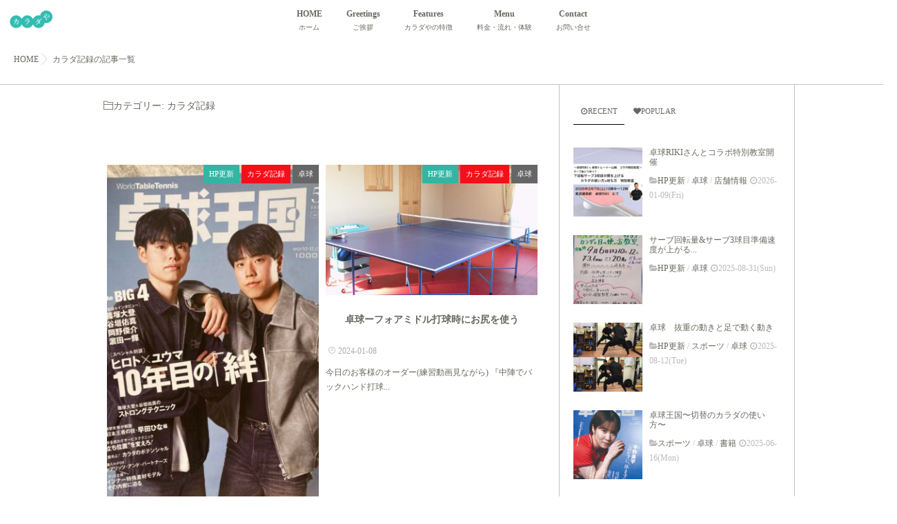

--- FILE ---
content_type: text/html; charset=UTF-8
request_url: https://karadaya-tkm.com/category/body/
body_size: 11261
content:
<!DOCTYPE html>
<!--[if lt IE 7 ]> <html lang="ja" class="ie6 oldie no-js"> <![endif]-->
<!--[if IE 7 ]>    <html lang="ja" class="ie7 oldie no-js"> <![endif]-->
<!--[if IE 8 ]>    <html lang="ja" class="ie8 oldie no-js"> <![endif]-->
<!--[if IE 9 ]>    <html lang="ja" class="ie9 no-js"> <![endif]-->
<!--[if (gt IE 9)|!(IE)]><!-->
<html lang="ja" class="js">
<!--<![endif]-->
<head>
<meta charset="UTF-8">
<title>カラダ記録 &#8211; カラダや</title>
<meta name="description" content="カラダやは、年齢や怪我による身体の機能低下の改善や、スポーツにおける更なる身体の機能向上を目的とした、 お客様のカラダを共にメンテナンスするジムです。三つの技術「フィジカルチェック」「カラダメンテ」「加圧トレーニング」でより良いカラダを作り、より良い人生を。"/>
<meta name="keyword" content="トレーニング,加圧,KAATSU,ジム,カラダ,身体,怪我,スポーツ,改善,池袋,豊島区,トレーナー"/>
<meta http-equiv="Expires" content="604800">
<meta http-equiv="X-UA-Compatible" content="IE=edge,chrome=1" />
<meta name="viewport" content="width=device-width, initial-scale=1.0">
<link rel='dns-prefetch' href='//ajax.googleapis.com' />
<link rel='dns-prefetch' href='//maps.google.com' />
<link rel='dns-prefetch' href='//s.w.org' />
<link rel="alternate" type="application/rss+xml" title="カラダや &raquo; フィード" href="https://karadaya-tkm.com/feed/" />
<link rel="alternate" type="application/rss+xml" title="カラダや &raquo; コメントフィード" href="https://karadaya-tkm.com/comments/feed/" />
<link rel="alternate" type="application/rss+xml" title="カラダや &raquo; カラダ記録 カテゴリーのフィード" href="https://karadaya-tkm.com/category/body/feed/" />
<link rel='stylesheet' id='wp-block-library-css'  href='https://karadaya-tkm.com/wp/wp-includes/css/dist/block-library/style.min.css?ver=5.1.19' type='text/css' media='all' />
<link rel='stylesheet' id='contact-form-7-css'  href='https://karadaya-tkm.com/wp/wp-content/plugins/contact-form-7/includes/css/styles.css?ver=5.1.1' type='text/css' media='all' />
<link rel='stylesheet' id='responsive-lightbox-swipebox-css'  href='https://karadaya-tkm.com/wp/wp-content/plugins/responsive-lightbox/assets/swipebox/css/swipebox.min.css?ver=2.1.0' type='text/css' media='all' />
<link rel='stylesheet' id='style-css'  href='https://karadaya-tkm.com/wp/wp-content/themes/majestic_plus/style.css?ver=5.1.19' type='text/css' media='all' />
<link rel='stylesheet' id='responsive-css'  href='https://karadaya-tkm.com/wp/wp-content/themes/majestic_plus/responsive.css?ver=5.1.19' type='text/css' media='all' />
<link rel='stylesheet' id='font-awesome-css'  href='https://karadaya-tkm.com/wp/wp-content/themes/majestic_plus/fonts/font-awesome.min.css?ver=5.1.19' type='text/css' media='all' />
<link rel='stylesheet' id='simplyscroll-style-css'  href='https://karadaya-tkm.com/wp/wp-content/themes/majestic_plus/jquery.simplyscroll.css?ver=5.1.19' type='text/css' media='all' />
<link rel='stylesheet' id='hover-style-css'  href='https://karadaya-tkm.com/wp/wp-content/themes/majestic_plus/hover.css?ver=5.1.19' type='text/css' media='all' />
<link rel='stylesheet' id='slick-style-css'  href='https://karadaya-tkm.com/wp/wp-content/themes/majestic_plus/slick.css?ver=5.1.19' type='text/css' media='all' />
<link rel='stylesheet' id='animate-css'  href='https://karadaya-tkm.com/wp/wp-content/themes/majestic_plus/animate.min.css?ver=5.1.19' type='text/css' media='all' />
<script type='text/javascript' src='//ajax.googleapis.com/ajax/libs/jquery/2.2.4/jquery.min.js?ver=5.1.19'></script>
<script type='text/javascript' src='https://karadaya-tkm.com/wp/wp-content/plugins/responsive-lightbox/assets/swipebox/js/jquery.swipebox.min.js?ver=2.1.0'></script>
<script type='text/javascript' src='https://karadaya-tkm.com/wp/wp-content/plugins/responsive-lightbox/assets/infinitescroll/infinite-scroll.pkgd.min.js?ver=5.1.19'></script>
<script type='text/javascript'>
/* <![CDATA[ */
var rlArgs = {"script":"swipebox","selector":"lightbox","customEvents":"","activeGalleries":"1","animation":"1","hideCloseButtonOnMobile":"0","removeBarsOnMobile":"0","hideBars":"1","hideBarsDelay":"5000","videoMaxWidth":"1080","useSVG":"1","loopAtEnd":"0","woocommerce_gallery":"0","ajaxurl":"https:\/\/karadaya-tkm.com\/wp\/wp-admin\/admin-ajax.php","nonce":"819b27b8f0"};
/* ]]> */
</script>
<script type='text/javascript' src='https://karadaya-tkm.com/wp/wp-content/plugins/responsive-lightbox/js/front.js?ver=2.1.0'></script>
<script type='text/javascript' src='//maps.google.com/maps/api/js?key='></script>
<link rel='https://api.w.org/' href='https://karadaya-tkm.com/wp-json/' />
<link rel="EditURI" type="application/rsd+xml" title="RSD" href="https://karadaya-tkm.com/wp/xmlrpc.php?rsd" />
<link rel="wlwmanifest" type="application/wlwmanifest+xml" href="https://karadaya-tkm.com/wp/wp-includes/wlwmanifest.xml" /> 
<meta property="og:type" content="blog" />
<meta property="og:title" content="カラダ記録 | " />
<meta property="og:description" content="" />
<meta property="og:url" content="https://karadaya-tkm.com/category/body/" />
<meta property="og:image" content="" />
<meta property="og:site_name" content="カラダや" />
<meta property="og:locale" content="ja_JP" />
<meta name="twitter:card" content="summary" />
<meta name="twitter:site" content="@" /><!--[if lt IE 9]>
<script src="https://karadaya-tkm.com/wp/wp-content/themes/majestic_plus/js/ie/html5.js"></script>
<script src="https://karadaya-tkm.com/wp/wp-content/themes/majestic_plus/js/ie/selectivizr.js"></script>
<![endif]-->
		<style type="text/css">.recentcomments a{display:inline !important;padding:0 !important;margin:0 !important;}</style>
		<style type="text/css">
/* Dynamic CSS: For no styles in head, copy and put the css below in your custom.css or child theme's style.css, disable dynamic styles */

.lim-effect .lima-details .more-details,
.tagcloud a:hover,
.owl-theme .owl-controls .owl-buttons div,
{ background-color: #3dced3; }
::-moz-selection { background-color: #3dced3; }
.alx-tabs-nav {
	border-bottom-color: #3dced3!important;	
}
.pullquote-left {
	border-left-color: #3dced3!important;	
}	
.themeform label .required,
#flexslider-featured .flex-direction-nav .flex-next:hover,
#flexslider-featured .flex-direction-nav .flex-prev:hover,

.post-nav li a:hover i,
.content .post-nav li a:hover i,
.post-related a:hover,
.comment-awaiting-moderation,
.wp-pagenavi a,
{ color: #3dced3; }


.sidebar-top,
.post-tags a:hover,
.hvr-bounce-to-right:before,
.tagcloud a:hover,
.widget_calendar caption,
.author-bio .bio-avatar:after,
.commentlist li.bypostauthor > .comment-body:after,
.hvr-fade:hover, .hvr-fade:focus, .hvr-fade:active,
.owl-theme .owl-controls .owl-buttons div,
#nav-topbar ul.nav > li:after,
.hvr-rectangle-out:before,
.hvr-fade:before,
.hvr-back-pulse:before,
.hvr-sweep-to-bottom:before,
.hvr-sweep-to-top:before,
.hvr-bounce-to-bottom:before,
.hvr-bounce-to-top:before,
.hvr-rectangle-in:before,
.hvr-rectangle-out:before,
.hvr-shutter-out-horizontal:before,
.hvr-shutter-in-vertical:before,
.hvr-shutter-out-vertical:before,
.flex-control-nav li a.flex-active,
.commentlist li.comment-author-admin > .comment-body:after { background-color: #3dced3; }
.post-format .format-container { border-color: #3dced3; }
.pagination .current,.s1 .widget_calendar caption, 
.pagination a:hover,
ul.nav>li.current-menu-item:after,
#smart-tel a,.navigation .drawer-button a,#drawer .drawer-button a,
#footer .widget_calendar caption ,.s2 .widget_calendar caption{background-color: #3dced3!important;
color:#fff; }				
				
	
	.comment-tabs li.active a 
	{border-bottom:2px solid #3dced3!important;
 }	
 			
				
	
	.alx-tab .tab-item-category a,
	.alx-tab .tab-item-title a:hover,
	.alx-posts a:hover,.megamenu_column:hover .megamenu_content h2,
	 .post-meta a:hover,
	 ul.sub-menu a:hover,
	 a
	{color: #67685f;
 }				
				

.s2 .post-nav li a:hover i,
.s2 .widget_rss ul li a,
.s2 .widget_calendar a,
.s2 .alx-posts .post-item-category a,
.s2 .alx-tab li:hover .tab-item-title a,
.s2 .alx-tab li:hover .tab-item-comment a,
.s2 .alx-posts li:hover .post-item-title a { color: ; }

.s2 .sidebar-top,
.s2 .sidebar-toggle,
.jp-play-bar,
.jp-volume-bar-value,
.s2 .widget_calendar caption,#readmore a ,.post-thumb-category ,.rank_num { background-color: ; }

.s2 .alx-tabs-nav li.active a { border-bottom-color: ; }
			
				
.bg_image {-webkit-animation: zoomdIn 8s linear forwards;animation: zoomdIn 8s linear forwards;}

		body {font-family: "游明朝", YuMincho, "Hiragino Mincho ProN",Century Gothic;}				
				

		.feature_meta h2,h2.widgettitle,h1.page-title ,h1.post-title ,.site-title,.widget-meta h2,.sidebar .widget>h3,.eyecatch_title {font-family: "游明朝", YuMincho, "Hiragino Mincho ProN",Century Gothic;}				
				
.bg_image {-webkit-animation: zoomdIn 8s linear forwards;animation: zoomdIn 8s linear forwards;}
.eyecatch-style-1 ul li {width : calc(100% / 3) ;}
#slider-up-nav,#slider-up-nav .nav>li>a {color: #ffffff; }
body ,.post-title a { color: #67685f; }
.loader { background: url(https://karadaya-tkm.com/wp/wp-content/themes/majestic_plus/img/Ripple.svg) center no-repeat; }
.site-title a img { max-height: 100px; }

.post-view{display: none; }

body,.site-content-opacity,.site-content-contain,.grobal_nav,#breadcrumb,.sidebar { background-color: #ffffff; }
.overlayer { background-color:rgba(0,0,0,0.5); }

</style>
		<style type="text/css" id="wp-custom-css">
			.site-branding {
    z-index: 10;
    display: block;
    box-sizing: border-box;
    position: absolute;
    width: 98%;
    width: -webkit-calc(100% - 100px);
    width: calc(100% - 100px);
    top: 40%;
    left: 0;
    right: 0;
    margin: auto;	
}

.btn-flat-border-tkm {
  display: inline-block;
  padding: 1em 1.55em;
	margin: 10px 0 0 0;
  text-decoration: none;
  color: #3dced3;
  border: solid 2px #3dced3;
  transition: .4s;
}

.btn-flat-border-tkm:hover {
  background: #3dced3;
  color: white;
}

#copyright {
	padding: 0 0 30px 0;
}

* {
    font-family: "游明朝", YuMincho, "Hiragino Mincho ProN",Century Gothic;
    -webkit-appearance: none;
}

p.conceptp{
	padding-bottom:15px;
}

.ggmap {
position: relative;
padding-bottom: 56.25%;
padding-top: 30px;
height: 0;
overflow: hidden;
margin-bottom:15px;
}
 
.ggmap iframe,
.ggmap object,
.ggmap embed {
position: absolute;
top: 0;
left: 0;
width: 100%;
height:100%;
}		</style>
		</head>
<body class="archive category category-body category-88 col-2cl full-width mobile-sidebar-hide-s1 chrome">
<div id="wrapper">
  <!--#loading-->
        <!--#loading-->
  <!--/#header-->

<div class="site-content-contain" id="contents-top">

<div id="content" class="site-content">
  <div class="wrap">
  <div class="navigation">
      <nav  id="nav-topbar" class="container-inner"> 
      
      <!--smartphone drawer menu-->
      	      <div class="drawer-button"><a class="nav-toggle-smart"> <span></span> </a></div>
            <!--/smartphone drawer menu-->

  

    <h1 id="smart-logo">
                        <a href="https://karadaya-tkm.com">
          <img id="footer-logo" src="https://karadaya-tkm.com/wp/wp-content/uploads/2019/03/logo_karadaya_small12.png" alt="">
          </a>
		      </h1>
    
	      <div class="nav-wrap container grobal_nav">
        <ul id="menu-%e3%82%b0%e3%83%ad%e3%83%bc%e3%83%90%e3%83%ab%e3%83%a1%e3%83%8b%e3%83%a5%e3%83%bc" class="nav container-inner group"><li id="menu-item-32" class="menu-item menu-item-type-custom menu-item-object-custom menu-item-home menu-item-32"><a title="ホーム" href="https://karadaya-tkm.com/">HOME<div class='menu_description'>ホーム</div></a></li>
<li id="menu-item-42" class="menu-item menu-item-type-custom menu-item-object-custom menu-item-42"><a title="ご挨拶" href="https://karadaya-tkm.com/greetings">Greetings<div class='menu_description'>ご挨拶</div></a></li>
<li id="menu-item-44" class="menu-item menu-item-type-custom menu-item-object-custom menu-item-44"><a title="カラダやの特徴" href="https://karadaya-tkm.com/features">Features<div class='menu_description'>カラダやの特徴</div></a></li>
<li id="menu-item-43" class="menu-item menu-item-type-custom menu-item-object-custom menu-item-43"><a title="料金・流れ・体験" href="https://karadaya-tkm.com/fee">Menu<div class='menu_description'>料金・流れ・体験</div></a></li>
<li id="menu-item-45" class="menu-item menu-item-type-custom menu-item-object-custom menu-item-45"><a title="お問い合せ" href="https://karadaya-tkm.com/contact">Contact<div class='menu_description'>お問い合せ</div></a></li>
</ul>      </div>
        
<!--      <div class="toggle-search"><i class="fa fa-search"></i></div>
      <div class="search-expand">
        <div class="search-expand-inner">
                  </div>
      </div>-->
    </nav>
    </div>
    

    
    
    <div id="primary" class="content-area">

<div class="container" id="page">
<div id="head_space" class="clearfix"> 


</div>


<!--#smartphone-widgets-->
<!--/#smartphone-widgets--> 



  <!--#frontpage-widgets-->
<!--/#frontpage-widgets-->  


  

<!--#frontpage-widgets-->
<!--/#frontpage-widgets-->


<div class="subhead-margin"></div>
<div id="breadcrumb"><ul id="breadcrumb_list"><li itemscope itemtype="http://data-vocabulary.org/Breadcrumb"><a href="https://karadaya-tkm.com" itemprop="url"><span itemprop="title">HOME</span></a></li><div class="icon-basics-07"></div><li>カラダ記録の記事一覧</li></ul></div><div class="container-inner">
<main class="main">

<div class="main-inner group">

<section class="content">
	<div class="page-title pad wow fadeInDown">

			<h1 class="entry-title"><span class="icon-folder3"></span>カテゴリー: <span>カラダ記録</span></h1>

	
</div><!--/.page-title-->
    <!--#titleafter-widgets-->
        <!--/#titleafter-widgets-->	

	<div class="pad group">		


		    <div id="">
            <div class="post-list group">
      <div class="post-row">      <div class="archive-2c">
<article id="post-9439" class="group post-9439 post type-post status-publish format-standard has-post-thumbnail hentry category-hp category-body category-91">
  <div class="post-inner post-hover">
    <div class="post-thumbnail">
            <div class="post-thumb-category">
        <a style="background-color: #32b6a4; color: #FFF;" href="https://karadaya-tkm.com/category/hp/">HP更新</a> <a style="background-color: #f50f1a; color: #FFF;" href="https://karadaya-tkm.com/category/body/">カラダ記録</a> <a style="background-color: #666; color: #fff;" href="https://karadaya-tkm.com/category/%e5%8d%93%e7%90%83/">卓球</a>       </div>
            <a href="https://karadaya-tkm.com/hp/%e5%8d%93%e7%90%83%e7%8e%8b%e5%9b%bd%e3%81%ab%e9%80%a3%e8%bc%89%e3%82%b9%e3%82%bf%e3%83%bc%e3%83%88%ef%bc%81%ef%bc%81/" title="卓球王国に連載スタート！！">
      <div class="thumbnail-overlayer"> </div>
                  <img itemprop="image" width="520" height="320" src="https://karadaya-tkm.com/wp/wp-content/uploads/2025/04/IMG_9982-520x320.jpeg" class="attachment-thumb-standard size-thumb-standard wp-post-image" alt="" />                  </a>
          </div>
    <!--/.post-thumbnail-->
    
    <div class="post_description">
      <h2 class="post-title"> <a href="https://karadaya-tkm.com/hp/%e5%8d%93%e7%90%83%e7%8e%8b%e5%9b%bd%e3%81%ab%e9%80%a3%e8%bc%89%e3%82%b9%e3%82%bf%e3%83%bc%e3%83%88%ef%bc%81%ef%bc%81/" rel="bookmark" title="卓球王国に連載スタート！！">
                卓球王国に連載スタート！！                </a> </h2>
      <!--/.post-title-->
      <div class="post-meta group">
                <div class="post-byline"><span class="icon-clock3"></span>
          2025-04-07        </div>
      </div>
      <!--/.post-meta-->
            <div class="excerpt">
        <p>このたび、3//21発売　卓球専門誌『卓球王国』にて、私の連載がスタ&#46;&#46;&#46;</p>
      </div>
          </div>
  </div>
  <!--/.post-inner--> 
</article>
<!--/.post--> </div>
            <div class="archive-2c">
<article id="post-9396" class="group post-9396 post type-post status-publish format-standard has-post-thumbnail hentry category-hp category-body category-91">
  <div class="post-inner post-hover">
    <div class="post-thumbnail">
            <div class="post-thumb-category">
        <a style="background-color: #32b6a4; color: #FFF;" href="https://karadaya-tkm.com/category/hp/">HP更新</a> <a style="background-color: #f50f1a; color: #FFF;" href="https://karadaya-tkm.com/category/body/">カラダ記録</a> <a style="background-color: #666; color: #fff;" href="https://karadaya-tkm.com/category/%e5%8d%93%e7%90%83/">卓球</a>       </div>
            <a href="https://karadaya-tkm.com/hp/%e5%8d%93%e7%90%83-7/" title="卓球ーフォアミドル打球時にお尻を使う">
      <div class="thumbnail-overlayer"> </div>
                  <img itemprop="image" width="520" height="320" src="https://karadaya-tkm.com/wp/wp-content/uploads/2024/01/IMG_2248-520x320.jpeg" class="attachment-thumb-standard size-thumb-standard wp-post-image" alt="" />                  </a>
          </div>
    <!--/.post-thumbnail-->
    
    <div class="post_description">
      <h2 class="post-title"> <a href="https://karadaya-tkm.com/hp/%e5%8d%93%e7%90%83-7/" rel="bookmark" title="卓球ーフォアミドル打球時にお尻を使う">
                卓球ーフォアミドル打球時にお尻を使う                </a> </h2>
      <!--/.post-title-->
      <div class="post-meta group">
                <div class="post-byline"><span class="icon-clock3"></span>
          2024-01-08        </div>
      </div>
      <!--/.post-meta-->
            <div class="excerpt">
        <p>今日のお客様のオーダー(練習動画見ながら) 『中陣でバックハンド打球&#46;&#46;&#46;</p>
      </div>
          </div>
  </div>
  <!--/.post-inner--> 
</article>
<!--/.post--> </div>
      </div><div class="post-row">      <div class="archive-2c">
<article id="post-9378" class="group post-9378 post type-post status-publish format-standard has-post-thumbnail hentry category-hp category-body category-91 category-coaching">
  <div class="post-inner post-hover">
    <div class="post-thumbnail">
            <div class="post-thumb-category">
        <a style="background-color: #32b6a4; color: #FFF;" href="https://karadaya-tkm.com/category/hp/">HP更新</a> <a style="background-color: #f50f1a; color: #FFF;" href="https://karadaya-tkm.com/category/body/">カラダ記録</a> <a style="background-color: #666; color: #fff;" href="https://karadaya-tkm.com/category/%e5%8d%93%e7%90%83/">卓球</a> <a style="background-color: #ec6f87; color: #FFF;" href="https://karadaya-tkm.com/category/coaching/">講習</a>       </div>
            <a href="https://karadaya-tkm.com/hp/%e5%8d%93%e7%90%83-4/" title="効率良いフットワークって？">
      <div class="thumbnail-overlayer"> </div>
                  <img itemprop="image" width="520" height="320" src="https://karadaya-tkm.com/wp/wp-content/uploads/2023/12/IMG_8716-520x320.jpeg" class="attachment-thumb-standard size-thumb-standard wp-post-image" alt="" />                  </a>
          </div>
    <!--/.post-thumbnail-->
    
    <div class="post_description">
      <h2 class="post-title"> <a href="https://karadaya-tkm.com/hp/%e5%8d%93%e7%90%83-4/" rel="bookmark" title="効率良いフットワークって？">
                効率良いフットワークって？                </a> </h2>
      <!--/.post-title-->
      <div class="post-meta group">
                <div class="post-byline"><span class="icon-clock3"></span>
          2023-12-04        </div>
      </div>
      <!--/.post-meta-->
            <div class="excerpt">
        <p>卓球で足を横に一歩出す時に より速く動いて よりボールに力を乗せられ&#46;&#46;&#46;</p>
      </div>
          </div>
  </div>
  <!--/.post-inner--> 
</article>
<!--/.post--> </div>
            <div class="archive-2c">
<article id="post-9367" class="group post-9367 post type-post status-publish format-standard has-post-thumbnail hentry category-hp category-body category-gym">
  <div class="post-inner post-hover">
    <div class="post-thumbnail">
            <div class="post-thumb-category">
        <a style="background-color: #32b6a4; color: #FFF;" href="https://karadaya-tkm.com/category/hp/">HP更新</a> <a style="background-color: #f50f1a; color: #FFF;" href="https://karadaya-tkm.com/category/body/">カラダ記録</a> <a style="background-color: #2dae64; color: #FFF;" href="https://karadaya-tkm.com/category/gym/">店舗情報</a>       </div>
            <a href="https://karadaya-tkm.com/hp/%e9%a0%ad%e7%97%9b/" title="頭痛の要因〜腕を挙げる〜">
      <div class="thumbnail-overlayer"> </div>
                  <img itemprop="image" width="520" height="320" src="https://karadaya-tkm.com/wp/wp-content/uploads/2023/10/IMG_3210-520x320.jpeg" class="attachment-thumb-standard size-thumb-standard wp-post-image" alt="" />                  </a>
          </div>
    <!--/.post-thumbnail-->
    
    <div class="post_description">
      <h2 class="post-title"> <a href="https://karadaya-tkm.com/hp/%e9%a0%ad%e7%97%9b/" rel="bookmark" title="頭痛の要因〜腕を挙げる〜">
                頭痛の要因〜腕を挙げる〜                </a> </h2>
      <!--/.post-title-->
      <div class="post-meta group">
                <div class="post-byline"><span class="icon-clock3"></span>
          2023-10-18        </div>
      </div>
      <!--/.post-meta-->
            <div class="excerpt">
        <p>体調や気候によって頭痛やめまいを起こしやすいA様が来店。 また新たな&#46;&#46;&#46;</p>
      </div>
          </div>
  </div>
  <!--/.post-inner--> 
</article>
<!--/.post--> </div>
      </div><div class="post-row">      <div class="archive-2c">
<article id="post-9364" class="group post-9364 post type-post status-publish format-standard has-post-thumbnail hentry category-hp category-body category-91">
  <div class="post-inner post-hover">
    <div class="post-thumbnail">
            <div class="post-thumb-category">
        <a style="background-color: #32b6a4; color: #FFF;" href="https://karadaya-tkm.com/category/hp/">HP更新</a> <a style="background-color: #f50f1a; color: #FFF;" href="https://karadaya-tkm.com/category/body/">カラダ記録</a> <a style="background-color: #666; color: #fff;" href="https://karadaya-tkm.com/category/%e5%8d%93%e7%90%83/">卓球</a>       </div>
            <a href="https://karadaya-tkm.com/hp/%e5%8d%93%e7%90%83%e8%82%a9%e8%82%98%e8%85%b0/" title="空間感覚も肩肘の不具合・可動域に好影響">
      <div class="thumbnail-overlayer"> </div>
                  <img itemprop="image" width="520" height="320" src="https://karadaya-tkm.com/wp/wp-content/uploads/2023/10/IMG_8628-520x320.jpeg" class="attachment-thumb-standard size-thumb-standard wp-post-image" alt="" />                  </a>
          </div>
    <!--/.post-thumbnail-->
    
    <div class="post_description">
      <h2 class="post-title"> <a href="https://karadaya-tkm.com/hp/%e5%8d%93%e7%90%83%e8%82%a9%e8%82%98%e8%85%b0/" rel="bookmark" title="空間感覚も肩肘の不具合・可動域に好影響">
                空間感覚も肩肘の不具合・可動域に好影響                </a> </h2>
      <!--/.post-title-->
      <div class="post-meta group">
                <div class="post-byline"><span class="icon-clock3"></span>
          2023-10-16        </div>
      </div>
      <!--/.post-meta-->
            <div class="excerpt">
        <p>ある卓球プレイヤーからのオーダー 『昨日の練習後に肘が重い・違和感』&#46;&#46;&#46;</p>
      </div>
          </div>
  </div>
  <!--/.post-inner--> 
</article>
<!--/.post--> </div>
            <div class="archive-2c">
<article id="post-9358" class="group post-9358 post type-post status-publish format-standard has-post-thumbnail hentry category-hp category-body category-91">
  <div class="post-inner post-hover">
    <div class="post-thumbnail">
            <div class="post-thumb-category">
        <a style="background-color: #32b6a4; color: #FFF;" href="https://karadaya-tkm.com/category/hp/">HP更新</a> <a style="background-color: #f50f1a; color: #FFF;" href="https://karadaya-tkm.com/category/body/">カラダ記録</a> <a style="background-color: #666; color: #fff;" href="https://karadaya-tkm.com/category/%e5%8d%93%e7%90%83/">卓球</a>       </div>
            <a href="https://karadaya-tkm.com/hp/%e5%8d%93%e7%90%83-2/" title="卓球〜ボールに力が入る脚の内側の使い方〜">
      <div class="thumbnail-overlayer"> </div>
                  <img itemprop="image" width="520" height="320" src="https://karadaya-tkm.com/wp/wp-content/uploads/2023/10/IMG_3206-520x320.jpeg" class="attachment-thumb-standard size-thumb-standard wp-post-image" alt="" />                  </a>
          </div>
    <!--/.post-thumbnail-->
    
    <div class="post_description">
      <h2 class="post-title"> <a href="https://karadaya-tkm.com/hp/%e5%8d%93%e7%90%83-2/" rel="bookmark" title="卓球〜ボールに力が入る脚の内側の使い方〜">
                卓球〜ボールに力が入る脚の内側の使い方〜                </a> </h2>
      <!--/.post-title-->
      <div class="post-meta group">
                <div class="post-byline"><span class="icon-clock3"></span>
          2023-10-10        </div>
      </div>
      <!--/.post-meta-->
            <div class="excerpt">
        <p>先日、あるプレイヤーからのオーダー 『回り込んでフォア打った時に、後&#46;&#46;&#46;</p>
      </div>
          </div>
  </div>
  <!--/.post-inner--> 
</article>
<!--/.post--> </div>
      </div><div class="post-row"></div>    </div>
    
         </div>
     <div id="paginate" class="clearfix">
    <div class="pagination"><span>Page 1 / 7</span><span class="current">1</span><a href='https://karadaya-tkm.com/category/body/page/2/' class="inactive" itemprop='url'>2</a><a href='https://karadaya-tkm.com/category/body/page/3/' class="inactive" itemprop='url'>3</a><a href='https://karadaya-tkm.com/category/body/page/4/' class="inactive" itemprop='url'>4</a><a href='https://karadaya-tkm.com/category/body/page/5/' class="inactive" itemprop='url'>5</a><a href='https://karadaya-tkm.com/category/body/page/6/' class="inactive" itemprop='url'>6</a><a href='https://karadaya-tkm.com/category/body/page/7/' class="inactive" itemprop='url'>7</a></div>
</div>
    		
	</div><!--/.pad-->
	
</section><!--/.content-->


	<aside class="sidebar s1">

		<a class="sidebar-toggle" title="サイドバーを展開"><i class="fa icon-sidebar-toggle"></i></a>
		
		<div class="sidebar-content">

			
						
						
			<div id="mttabs-2" class="widget widget_alx_tabs">
<ul class="alx-tabs-nav group tab-count-2"><li class="alx-tab tab-recent nopscr"><a href="#tab-recent" title="RECENT"><i class="fa fa-clock-o"></i><span>RECENT</span></a></li><li class="alx-tab tab-popular nopscr"><a href="#tab-popular" title="POPULAR"><i class="fa fa-heart"></i><span>POPULAR</span></a></li></ul>
	<div class="alx-tabs-container">

	
					
									
			<ul id="tab-recent" class="alx-tab group thumbs-enabled">
								<li>
					
										<div class="tab-item-thumbnail">
						<a href="https://karadaya-tkm.com/hp/%e5%8d%93%e7%90%83-13/" title="卓球RIKIさんとコラボ特別教室開催">
															<img itemprop="image" width="100" height="100" src="https://karadaya-tkm.com/wp/wp-content/uploads/2026/01/IMG_81C73231769F-1-100x100.jpeg" class="attachment-thumb-small size-thumb-small wp-post-image" alt="" srcset="https://karadaya-tkm.com/wp/wp-content/uploads/2026/01/IMG_81C73231769F-1-100x100.jpeg 100w, https://karadaya-tkm.com/wp/wp-content/uploads/2026/01/IMG_81C73231769F-1-150x150.jpeg 150w, https://karadaya-tkm.com/wp/wp-content/uploads/2026/01/IMG_81C73231769F-1-520x520.jpeg 520w" sizes="(max-width: 100px) 100vw, 100px" />																																		</a>
					</div>
										
					<div class="tab-item-inner group">
						
						<p class="tab-item-title"><a href="https://karadaya-tkm.com/hp/%e5%8d%93%e7%90%83-13/" rel="bookmark" title="卓球RIKIさんとコラボ特別教室開催">卓球RIKIさんとコラボ特別教室開催</a></p>
                        <span class="tab-item-category"><i class="fa fa-folder-open"></i><a href="https://karadaya-tkm.com/category/hp/" rel="category tag">HP更新</a> / <a href="https://karadaya-tkm.com/category/%e5%8d%93%e7%90%83/" rel="category tag">卓球</a> / <a href="https://karadaya-tkm.com/category/gym/" rel="category tag">店舗情報</a></span>						<span class="tab-item-date"><i class="fa fa-clock-o"></i>2026-01-09(Fri)</span>                       
                       
                       					</div>
					
				</li>
								<li>
					
										<div class="tab-item-thumbnail">
						<a href="https://karadaya-tkm.com/hp/%e5%8d%93%e7%90%83%e3%80%80%e4%bd%93%e3%81%ae%e4%bd%bf%e3%81%84%e6%96%b9/" title="サーブ回転量&#038;サーブ3球目準備速度が上がるカラダと目の使い方教室">
															<img itemprop="image" width="100" height="100" src="https://karadaya-tkm.com/wp/wp-content/uploads/2025/08/IMG_0383-100x100.jpeg" class="attachment-thumb-small size-thumb-small wp-post-image" alt="" srcset="https://karadaya-tkm.com/wp/wp-content/uploads/2025/08/IMG_0383-100x100.jpeg 100w, https://karadaya-tkm.com/wp/wp-content/uploads/2025/08/IMG_0383-150x150.jpeg 150w, https://karadaya-tkm.com/wp/wp-content/uploads/2025/08/IMG_0383-520x520.jpeg 520w" sizes="(max-width: 100px) 100vw, 100px" />																																		</a>
					</div>
										
					<div class="tab-item-inner group">
						
						<p class="tab-item-title"><a href="https://karadaya-tkm.com/hp/%e5%8d%93%e7%90%83%e3%80%80%e4%bd%93%e3%81%ae%e4%bd%bf%e3%81%84%e6%96%b9/" rel="bookmark" title="サーブ回転量&#038;サーブ3球目準備速度が上がるカラダと目の使い方教室">サーブ回転量&#038;サーブ3球目準備速度が上がる...</a></p>
                        <span class="tab-item-category"><i class="fa fa-folder-open"></i><a href="https://karadaya-tkm.com/category/hp/" rel="category tag">HP更新</a> / <a href="https://karadaya-tkm.com/category/%e5%8d%93%e7%90%83/" rel="category tag">卓球</a></span>						<span class="tab-item-date"><i class="fa fa-clock-o"></i>2025-08-31(Sun)</span>                       
                       
                       					</div>
					
				</li>
								<li>
					
										<div class="tab-item-thumbnail">
						<a href="https://karadaya-tkm.com/hp/%e5%8d%93%e7%90%83%e3%80%80%e6%8a%9c%e9%87%8d%e3%81%ae%e5%8b%95%e3%81%8d-2/" title="卓球　抜重の動きと足で動く動き">
															<img itemprop="image" width="100" height="100" src="https://karadaya-tkm.com/wp/wp-content/uploads/2025/08/IMG_CADA7428CC21-1-100x100.jpeg" class="attachment-thumb-small size-thumb-small wp-post-image" alt="" srcset="https://karadaya-tkm.com/wp/wp-content/uploads/2025/08/IMG_CADA7428CC21-1-100x100.jpeg 100w, https://karadaya-tkm.com/wp/wp-content/uploads/2025/08/IMG_CADA7428CC21-1-150x150.jpeg 150w, https://karadaya-tkm.com/wp/wp-content/uploads/2025/08/IMG_CADA7428CC21-1-520x520.jpeg 520w" sizes="(max-width: 100px) 100vw, 100px" />																																		</a>
					</div>
										
					<div class="tab-item-inner group">
						
						<p class="tab-item-title"><a href="https://karadaya-tkm.com/hp/%e5%8d%93%e7%90%83%e3%80%80%e6%8a%9c%e9%87%8d%e3%81%ae%e5%8b%95%e3%81%8d-2/" rel="bookmark" title="卓球　抜重の動きと足で動く動き">卓球　抜重の動きと足で動く動き</a></p>
                        <span class="tab-item-category"><i class="fa fa-folder-open"></i><a href="https://karadaya-tkm.com/category/hp/" rel="category tag">HP更新</a> / <a href="https://karadaya-tkm.com/category/sports/" rel="category tag">スポーツ</a> / <a href="https://karadaya-tkm.com/category/%e5%8d%93%e7%90%83/" rel="category tag">卓球</a></span>						<span class="tab-item-date"><i class="fa fa-clock-o"></i>2025-08-12(Tue)</span>                       
                       
                       					</div>
					
				</li>
								<li>
					
										<div class="tab-item-thumbnail">
						<a href="https://karadaya-tkm.com/book/%e5%8d%93%e7%90%83-12/" title="卓球王国〜切替のカラダの使い方〜">
															<img itemprop="image" width="100" height="100" src="https://karadaya-tkm.com/wp/wp-content/uploads/2025/06/TO07_H1-100x100.jpg" class="attachment-thumb-small size-thumb-small wp-post-image" alt="" srcset="https://karadaya-tkm.com/wp/wp-content/uploads/2025/06/TO07_H1-100x100.jpg 100w, https://karadaya-tkm.com/wp/wp-content/uploads/2025/06/TO07_H1-150x150.jpg 150w, https://karadaya-tkm.com/wp/wp-content/uploads/2025/06/TO07_H1-520x520.jpg 520w" sizes="(max-width: 100px) 100vw, 100px" />																																		</a>
					</div>
										
					<div class="tab-item-inner group">
						
						<p class="tab-item-title"><a href="https://karadaya-tkm.com/book/%e5%8d%93%e7%90%83-12/" rel="bookmark" title="卓球王国〜切替のカラダの使い方〜">卓球王国〜切替のカラダの使い方〜</a></p>
                        <span class="tab-item-category"><i class="fa fa-folder-open"></i><a href="https://karadaya-tkm.com/category/sports/" rel="category tag">スポーツ</a> / <a href="https://karadaya-tkm.com/category/%e5%8d%93%e7%90%83/" rel="category tag">卓球</a> / <a href="https://karadaya-tkm.com/category/book/" rel="category tag">書籍</a></span>						<span class="tab-item-date"><i class="fa fa-clock-o"></i>2025-06-16(Mon)</span>                       
                       
                       					</div>
					
				</li>
											</ul><!--/.alx-tab-->

		

						
						<ul id="tab-popular" class="alx-tab group thumbs-enabled">
				
								<li><!--<div class="rank_count"></div>-->
				
										<div class="tab-item-thumbnail">
                    <div class="rank_num"></div>
						<a href="https://karadaya-tkm.com/coaching/sports-2/" title="出力を上げる講習会を終えて〜カラダの使い方〜">
															<img itemprop="image" width="100" height="100" src="https://karadaya-tkm.com/wp/wp-content/uploads/2019/12/42E84CF8-79EB-4BD3-A1D8-82F239490F83-100x100.jpeg" class="attachment-thumb-small size-thumb-small wp-post-image" alt="" srcset="https://karadaya-tkm.com/wp/wp-content/uploads/2019/12/42E84CF8-79EB-4BD3-A1D8-82F239490F83-100x100.jpeg 100w, https://karadaya-tkm.com/wp/wp-content/uploads/2019/12/42E84CF8-79EB-4BD3-A1D8-82F239490F83-150x150.jpeg 150w, https://karadaya-tkm.com/wp/wp-content/uploads/2019/12/42E84CF8-79EB-4BD3-A1D8-82F239490F83-520x520.jpeg 520w" sizes="(max-width: 100px) 100vw, 100px" />																																		</a>
					</div>
										
					<div class="tab-item-inner group">
						
						<p class="tab-item-title"><a href="https://karadaya-tkm.com/coaching/sports-2/" rel="bookmark" title="出力を上げる講習会を終えて〜カラダの使い方〜">出力を上げる講習会を終えて〜カラダの使い方〜</a></p>
						
						<span class="tab-item-date"><i class="fa fa-clock-o"></i>2019-12-10(Tue)</span>						<span class="tab-item-category"><i class="fa fa-folder-open"></i><a href="https://karadaya-tkm.com/category/coaching/" rel="category tag">講習</a></span>					</div>
					
				</li>
								<li><!--<div class="rank_count"></div>-->
				
										<div class="tab-item-thumbnail">
                    <div class="rank_num"></div>
						<a href="https://karadaya-tkm.com/gym/renewal/" title="カラダや　店舗リニューアル！？">
															<img itemprop="image" width="100" height="100" src="https://karadaya-tkm.com/wp/wp-content/uploads/2019/04/IMG_22001-100x100.png" class="attachment-thumb-small size-thumb-small wp-post-image" alt="" srcset="https://karadaya-tkm.com/wp/wp-content/uploads/2019/04/IMG_22001-100x100.png 100w, https://karadaya-tkm.com/wp/wp-content/uploads/2019/04/IMG_22001-150x150.png 150w, https://karadaya-tkm.com/wp/wp-content/uploads/2019/04/IMG_22001-520x520.png 520w" sizes="(max-width: 100px) 100vw, 100px" />																																		</a>
					</div>
										
					<div class="tab-item-inner group">
						
						<p class="tab-item-title"><a href="https://karadaya-tkm.com/gym/renewal/" rel="bookmark" title="カラダや　店舗リニューアル！？">カラダや　店舗リニューアル！？</a></p>
						
						<span class="tab-item-date"><i class="fa fa-clock-o"></i>2019-04-20(Sat)</span>						<span class="tab-item-category"><i class="fa fa-folder-open"></i><a href="https://karadaya-tkm.com/category/gym/" rel="category tag">店舗情報</a></span>					</div>
					
				</li>
								<li><!--<div class="rank_count"></div>-->
				
										<div class="tab-item-thumbnail">
                    <div class="rank_num"></div>
						<a href="https://karadaya-tkm.com/hp/hp-open/" title="トータルカラダメンテジム「カラダや」ホームページ開設のお知らせ">
															<img itemprop="image" width="100" height="100" src="https://karadaya-tkm.com/wp/wp-content/uploads/2019/03/90001bog-100x100.jpg" class="attachment-thumb-small size-thumb-small wp-post-image" alt="" srcset="https://karadaya-tkm.com/wp/wp-content/uploads/2019/03/90001bog-100x100.jpg 100w, https://karadaya-tkm.com/wp/wp-content/uploads/2019/03/90001bog-150x150.jpg 150w, https://karadaya-tkm.com/wp/wp-content/uploads/2019/03/90001bog-520x520.jpg 520w" sizes="(max-width: 100px) 100vw, 100px" />																																		</a>
					</div>
										
					<div class="tab-item-inner group">
						
						<p class="tab-item-title"><a href="https://karadaya-tkm.com/hp/hp-open/" rel="bookmark" title="トータルカラダメンテジム「カラダや」ホームページ開設のお知らせ">トータルカラダメンテジム「カラダや」ホームページ開設...</a></p>
						
						<span class="tab-item-date"><i class="fa fa-clock-o"></i>2019-04-01(Mon)</span>						<span class="tab-item-category"><i class="fa fa-folder-open"></i><a href="https://karadaya-tkm.com/category/hp/" rel="category tag">HP更新</a></span>					</div>
					
				</li>
								<li><!--<div class="rank_count"></div>-->
				
										<div class="tab-item-thumbnail">
                    <div class="rank_num"></div>
						<a href="https://karadaya-tkm.com/body/study-3/" title="カラダ勉強ー扁桃腺　カラダ記録57">
															<img itemprop="image" width="100" height="100" src="https://karadaya-tkm.com/wp/wp-content/uploads/2020/06/C7D93B21-E316-43D7-96E3-9E37F64C5388-100x100.jpeg" class="attachment-thumb-small size-thumb-small wp-post-image" alt="" srcset="https://karadaya-tkm.com/wp/wp-content/uploads/2020/06/C7D93B21-E316-43D7-96E3-9E37F64C5388-100x100.jpeg 100w, https://karadaya-tkm.com/wp/wp-content/uploads/2020/06/C7D93B21-E316-43D7-96E3-9E37F64C5388-150x150.jpeg 150w, https://karadaya-tkm.com/wp/wp-content/uploads/2020/06/C7D93B21-E316-43D7-96E3-9E37F64C5388-300x300.jpeg 300w, https://karadaya-tkm.com/wp/wp-content/uploads/2020/06/C7D93B21-E316-43D7-96E3-9E37F64C5388-768x768.jpeg 768w, https://karadaya-tkm.com/wp/wp-content/uploads/2020/06/C7D93B21-E316-43D7-96E3-9E37F64C5388-520x520.jpeg 520w" sizes="(max-width: 100px) 100vw, 100px" />																																		</a>
					</div>
										
					<div class="tab-item-inner group">
						
						<p class="tab-item-title"><a href="https://karadaya-tkm.com/body/study-3/" rel="bookmark" title="カラダ勉強ー扁桃腺　カラダ記録57">カラダ勉強ー扁桃腺　カラダ記録57</a></p>
						
						<span class="tab-item-date"><i class="fa fa-clock-o"></i>2020-06-22(Mon)</span>						<span class="tab-item-category"><i class="fa fa-folder-open"></i><a href="https://karadaya-tkm.com/category/body/" rel="category tag">カラダ記録</a> / <a href="https://karadaya-tkm.com/category/sports/" rel="category tag">スポーツ</a> / <a href="https://karadaya-tkm.com/category/coaching/" rel="category tag">講習</a></span>					</div>
					
				</li>
											</ul><!--/.alx-tab-->
			
			



			</div>

</div>
<div id="search-2" class="widget widget_search"><form method="get" class="searchform themeform" action="https://karadaya-tkm.com/">
	<div>
		<input type="text" class="search" name="s" onblur="if(this.value=='')this.value='検索キーワードを入力して、Enterキーをクリックします';" onfocus="if(this.value=='検索キーワードを入力して、Enterキーをクリックします')this.value='';" value="検索キーワードを入力して、Enterキーをクリックします" />
	</div>
</form></div><div id="categories-3" class="widget widget_categories"><h3>カテゴリー</h3>		<ul>
				<li class="cat-item cat-item-84"><a href="https://karadaya-tkm.com/category/hp/" >HP更新</a>
</li>
	<li class="cat-item cat-item-88 current-cat"><a href="https://karadaya-tkm.com/category/body/" >カラダ記録</a>
</li>
	<li class="cat-item cat-item-89"><a href="https://karadaya-tkm.com/category/sports/" >スポーツ</a>
</li>
	<li class="cat-item cat-item-91"><a href="https://karadaya-tkm.com/category/%e5%8d%93%e7%90%83/" >卓球</a>
</li>
	<li class="cat-item cat-item-86"><a href="https://karadaya-tkm.com/category/gym/" >店舗情報</a>
</li>
	<li class="cat-item cat-item-85"><a href="https://karadaya-tkm.com/category/book/" >書籍</a>
</li>
	<li class="cat-item cat-item-1"><a href="https://karadaya-tkm.com/category/%e6%9c%aa%e5%88%86%e9%a1%9e/" >未分類</a>
</li>
	<li class="cat-item cat-item-90"><a href="https://karadaya-tkm.com/category/coaching/" >講習</a>
</li>
	<li class="cat-item cat-item-87"><a href="https://karadaya-tkm.com/category/food/" >食べ物</a>
</li>
		</ul>
			</div><div id="archives-2" class="widget widget_archive"><h3>アーカイブ</h3>		<ul>
				<li><a href='https://karadaya-tkm.com/2026/01/'>2026年1月</a></li>
	<li><a href='https://karadaya-tkm.com/2025/08/'>2025年8月</a></li>
	<li><a href='https://karadaya-tkm.com/2025/06/'>2025年6月</a></li>
	<li><a href='https://karadaya-tkm.com/2025/04/'>2025年4月</a></li>
	<li><a href='https://karadaya-tkm.com/2025/02/'>2025年2月</a></li>
	<li><a href='https://karadaya-tkm.com/2024/11/'>2024年11月</a></li>
	<li><a href='https://karadaya-tkm.com/2024/10/'>2024年10月</a></li>
	<li><a href='https://karadaya-tkm.com/2024/09/'>2024年9月</a></li>
	<li><a href='https://karadaya-tkm.com/2024/07/'>2024年7月</a></li>
	<li><a href='https://karadaya-tkm.com/2024/01/'>2024年1月</a></li>
	<li><a href='https://karadaya-tkm.com/2023/12/'>2023年12月</a></li>
	<li><a href='https://karadaya-tkm.com/2023/11/'>2023年11月</a></li>
	<li><a href='https://karadaya-tkm.com/2023/10/'>2023年10月</a></li>
	<li><a href='https://karadaya-tkm.com/2023/09/'>2023年9月</a></li>
	<li><a href='https://karadaya-tkm.com/2023/08/'>2023年8月</a></li>
	<li><a href='https://karadaya-tkm.com/2023/07/'>2023年7月</a></li>
	<li><a href='https://karadaya-tkm.com/2023/06/'>2023年6月</a></li>
	<li><a href='https://karadaya-tkm.com/2023/03/'>2023年3月</a></li>
	<li><a href='https://karadaya-tkm.com/2022/12/'>2022年12月</a></li>
	<li><a href='https://karadaya-tkm.com/2022/11/'>2022年11月</a></li>
	<li><a href='https://karadaya-tkm.com/2022/10/'>2022年10月</a></li>
	<li><a href='https://karadaya-tkm.com/2022/08/'>2022年8月</a></li>
	<li><a href='https://karadaya-tkm.com/2022/06/'>2022年6月</a></li>
	<li><a href='https://karadaya-tkm.com/2022/04/'>2022年4月</a></li>
	<li><a href='https://karadaya-tkm.com/2022/03/'>2022年3月</a></li>
	<li><a href='https://karadaya-tkm.com/2021/10/'>2021年10月</a></li>
	<li><a href='https://karadaya-tkm.com/2021/08/'>2021年8月</a></li>
	<li><a href='https://karadaya-tkm.com/2021/07/'>2021年7月</a></li>
	<li><a href='https://karadaya-tkm.com/2020/10/'>2020年10月</a></li>
	<li><a href='https://karadaya-tkm.com/2020/08/'>2020年8月</a></li>
	<li><a href='https://karadaya-tkm.com/2020/06/'>2020年6月</a></li>
	<li><a href='https://karadaya-tkm.com/2020/05/'>2020年5月</a></li>
	<li><a href='https://karadaya-tkm.com/2020/04/'>2020年4月</a></li>
	<li><a href='https://karadaya-tkm.com/2020/03/'>2020年3月</a></li>
	<li><a href='https://karadaya-tkm.com/2020/02/'>2020年2月</a></li>
	<li><a href='https://karadaya-tkm.com/2020/01/'>2020年1月</a></li>
	<li><a href='https://karadaya-tkm.com/2019/12/'>2019年12月</a></li>
	<li><a href='https://karadaya-tkm.com/2019/11/'>2019年11月</a></li>
	<li><a href='https://karadaya-tkm.com/2019/10/'>2019年10月</a></li>
	<li><a href='https://karadaya-tkm.com/2019/09/'>2019年9月</a></li>
	<li><a href='https://karadaya-tkm.com/2019/08/'>2019年8月</a></li>
	<li><a href='https://karadaya-tkm.com/2019/07/'>2019年7月</a></li>
	<li><a href='https://karadaya-tkm.com/2019/06/'>2019年6月</a></li>
	<li><a href='https://karadaya-tkm.com/2019/05/'>2019年5月</a></li>
	<li><a href='https://karadaya-tkm.com/2019/04/'>2019年4月</a></li>
		</ul>
			</div>			
            
		</div><!--/.sidebar-content-->
		

	</aside><!--/.sidebar-->


	

</div>
<!--/.main-inner-->
</main>
<!--/.main-->


</div>
<!--/.container-inner-->

</div>
<!--/.container-->
</div>
   
    

 
   <!--#footer-top-widgets-->
  <div id="freeareaitem-15" class="widget widget_freeareaitem">
<div class="freespace-pad" style="background-color:">
  
<div class="widget-meta">  
 <h2 class='widgettitle wow pulse'>ACCESS</h2>
  <div class='subtitle wow ' data-wow-delay="0.2s"></div>
</div>

  <div class="widget_frame themeform">
    <div class="free_space clearfix container-inner wow fadeInDown">
            <div class="ggmap"><iframe style="border: 0;" src="https://www.google.com/maps/embed?pb=!1m18!1m12!1m3!1d3238.698412082128!2d139.70232131526024!3d35.73363498018214!2m3!1f0!2f0!3f0!3m2!1i1024!2i768!4f13.1!3m3!1m2!1s0x60188d588d6e546b%3A0x65d2b8d42dac1bf9!2z44CSMTcxLTAwMTQg5p2x5Lqs6YO96LGK5bO25Yy65rGg6KKL77yS5LiB55uu77yS77yT4oiS77yR77yT!5e0!3m2!1sja!2sjp!4v1554056304447!5m2!1sja!2sjp" width="800" height="280" frameborder="0" allowfullscreen="allowfullscreen"></iframe></div>
<p><span style="color: #33cccc;"><strong><span style="font-size: 10pt;">店舗住所：</span></strong></span><span style="font-size: 12pt;">〒171-0014  </span>東京都豊島区池袋2-23-13<br />
<span style="font-size: 10pt;">（池袋駅徒歩8分・要町駅徒歩4分・近隣コインパーキング有）</span><br />
<span style="color: #33cccc;"><strong><span style="font-size: 10pt;">営業時間：</span></strong></span>平日10〜22時・日曜10〜18時・土曜定休</p>
                </div>
  </div>
</div>
</div>  <!--/#footer-top-widgets-->

  
<div id="page-top">
  <p><a id="move-page-top"><i class="fa fa-angle-up"></i></a></p>
</div>

<footer id="footer">
<div class="layerTransparent">  
  
  
  <section class="container" id="footer-bottom">
    <div class="container-inner">
      <div class="group">
      
      
      
      				<nav class="nav-container group" id="nav-footer">
		

				<div class="nav-wrap"><ul id="menu-%e3%82%b0%e3%83%ad%e3%83%bc%e3%83%90%e3%83%ab%e3%83%a1%e3%83%8b%e3%83%a5%e3%83%bc-1" class="nav container group"><li class="menu-item menu-item-type-custom menu-item-object-custom menu-item-home menu-item-32"><a title="ホーム" href="https://karadaya-tkm.com/">HOME<div class='menu_description'>ホーム</div></a></li>
<li class="menu-item menu-item-type-custom menu-item-object-custom menu-item-42"><a title="ご挨拶" href="https://karadaya-tkm.com/greetings">Greetings<div class='menu_description'>ご挨拶</div></a></li>
<li class="menu-item menu-item-type-custom menu-item-object-custom menu-item-44"><a title="カラダやの特徴" href="https://karadaya-tkm.com/features">Features<div class='menu_description'>カラダやの特徴</div></a></li>
<li class="menu-item menu-item-type-custom menu-item-object-custom menu-item-43"><a title="料金・流れ・体験" href="https://karadaya-tkm.com/fee">Menu<div class='menu_description'>料金・流れ・体験</div></a></li>
<li class="menu-item menu-item-type-custom menu-item-object-custom menu-item-45"><a title="お問い合せ" href="https://karadaya-tkm.com/contact">Contact<div class='menu_description'>お問い合せ</div></a></li>
</ul></div>
			</nav><!--/#nav-footer-->
			
		        
        
        
<!--#footer 4c-->
  
    <section class="container" id="footer-widgets">
    <div class="container-inner">
      <div class="group">
                        <div class="footer-widget-1 grid one-third ">
          <div id="contact_info-widget-5" class="separete-widget widget contact_info"><h3>SHOP INFO</h3>		<div class="contact-info-container clearfix">
				<div class="contact-info-column address wow fadeInDown">
		<div class="contact-info-icon"><span class="icon-map-marker3"></span></div>
		
		<div class="info-name">東京都豊島区池袋2-23-13</div></div>
		
				<div class="contact-info-column phone wow fadeInDown">
        <div class="contact-info-icon"><a href="tel:080-3387-5210"><span class="icon-call"></span></a></div>
		<div class="info-name"><a href="tel:080-3387-5210">TEL.080-3387-5210</a></div></div>
		
		

				<div class="contact-info-column email wow fadeInDown">
        <div class="contact-info-icon"><span class="icon-mail"></span></div><a href="mailto:karadaya2018@gmail.com"><div class="info-name">karadaya2018@gmail.com</div></a></div>
		
		
		</div>
		</div>        </div>
                                <div class="footer-widget-2 grid one-third ">
          <div id="mttabs-4" class="separete-widget widget widget_alx_tabs">
<h3>RECENT POST</h3>
	<div class="alx-tabs-container">

	
					
									
			<ul id="tab-recent" class="alx-tab group thumbs-enabled">
								<li>
					
										<div class="tab-item-thumbnail">
						<a href="https://karadaya-tkm.com/hp/%e5%8d%93%e7%90%83-13/" title="卓球RIKIさんとコラボ特別教室開催">
															<img itemprop="image" width="100" height="100" src="https://karadaya-tkm.com/wp/wp-content/uploads/2026/01/IMG_81C73231769F-1-100x100.jpeg" class="attachment-thumb-small size-thumb-small wp-post-image" alt="" srcset="https://karadaya-tkm.com/wp/wp-content/uploads/2026/01/IMG_81C73231769F-1-100x100.jpeg 100w, https://karadaya-tkm.com/wp/wp-content/uploads/2026/01/IMG_81C73231769F-1-150x150.jpeg 150w, https://karadaya-tkm.com/wp/wp-content/uploads/2026/01/IMG_81C73231769F-1-520x520.jpeg 520w" sizes="(max-width: 100px) 100vw, 100px" />																																		</a>
					</div>
										
					<div class="tab-item-inner group">
						
						<p class="tab-item-title"><a href="https://karadaya-tkm.com/hp/%e5%8d%93%e7%90%83-13/" rel="bookmark" title="卓球RIKIさんとコラボ特別教室開催">卓球RIKIさんとコラボ特別教室開催</a></p>
                        <span class="tab-item-category"><i class="fa fa-folder-open"></i><a href="https://karadaya-tkm.com/category/hp/" rel="category tag">HP更新</a> / <a href="https://karadaya-tkm.com/category/%e5%8d%93%e7%90%83/" rel="category tag">卓球</a> / <a href="https://karadaya-tkm.com/category/gym/" rel="category tag">店舗情報</a></span>						<span class="tab-item-date"><i class="fa fa-clock-o"></i>2026-01-09(Fri)</span>                       
                       
                       					</div>
					
				</li>
								<li>
					
										<div class="tab-item-thumbnail">
						<a href="https://karadaya-tkm.com/hp/%e5%8d%93%e7%90%83%e3%80%80%e4%bd%93%e3%81%ae%e4%bd%bf%e3%81%84%e6%96%b9/" title="サーブ回転量&#038;サーブ3球目準備速度が上がるカラダと目の使い方教室">
															<img itemprop="image" width="100" height="100" src="https://karadaya-tkm.com/wp/wp-content/uploads/2025/08/IMG_0383-100x100.jpeg" class="attachment-thumb-small size-thumb-small wp-post-image" alt="" srcset="https://karadaya-tkm.com/wp/wp-content/uploads/2025/08/IMG_0383-100x100.jpeg 100w, https://karadaya-tkm.com/wp/wp-content/uploads/2025/08/IMG_0383-150x150.jpeg 150w, https://karadaya-tkm.com/wp/wp-content/uploads/2025/08/IMG_0383-520x520.jpeg 520w" sizes="(max-width: 100px) 100vw, 100px" />																																		</a>
					</div>
										
					<div class="tab-item-inner group">
						
						<p class="tab-item-title"><a href="https://karadaya-tkm.com/hp/%e5%8d%93%e7%90%83%e3%80%80%e4%bd%93%e3%81%ae%e4%bd%bf%e3%81%84%e6%96%b9/" rel="bookmark" title="サーブ回転量&#038;サーブ3球目準備速度が上がるカラダと目の使い方教室">サーブ回転量&#038;サーブ3球目準備速度が上がる...</a></p>
                        <span class="tab-item-category"><i class="fa fa-folder-open"></i><a href="https://karadaya-tkm.com/category/hp/" rel="category tag">HP更新</a> / <a href="https://karadaya-tkm.com/category/%e5%8d%93%e7%90%83/" rel="category tag">卓球</a></span>						<span class="tab-item-date"><i class="fa fa-clock-o"></i>2025-08-31(Sun)</span>                       
                       
                       					</div>
					
				</li>
								<li>
					
										<div class="tab-item-thumbnail">
						<a href="https://karadaya-tkm.com/hp/%e5%8d%93%e7%90%83%e3%80%80%e6%8a%9c%e9%87%8d%e3%81%ae%e5%8b%95%e3%81%8d-2/" title="卓球　抜重の動きと足で動く動き">
															<img itemprop="image" width="100" height="100" src="https://karadaya-tkm.com/wp/wp-content/uploads/2025/08/IMG_CADA7428CC21-1-100x100.jpeg" class="attachment-thumb-small size-thumb-small wp-post-image" alt="" srcset="https://karadaya-tkm.com/wp/wp-content/uploads/2025/08/IMG_CADA7428CC21-1-100x100.jpeg 100w, https://karadaya-tkm.com/wp/wp-content/uploads/2025/08/IMG_CADA7428CC21-1-150x150.jpeg 150w, https://karadaya-tkm.com/wp/wp-content/uploads/2025/08/IMG_CADA7428CC21-1-520x520.jpeg 520w" sizes="(max-width: 100px) 100vw, 100px" />																																		</a>
					</div>
										
					<div class="tab-item-inner group">
						
						<p class="tab-item-title"><a href="https://karadaya-tkm.com/hp/%e5%8d%93%e7%90%83%e3%80%80%e6%8a%9c%e9%87%8d%e3%81%ae%e5%8b%95%e3%81%8d-2/" rel="bookmark" title="卓球　抜重の動きと足で動く動き">卓球　抜重の動きと足で動く動き</a></p>
                        <span class="tab-item-category"><i class="fa fa-folder-open"></i><a href="https://karadaya-tkm.com/category/hp/" rel="category tag">HP更新</a> / <a href="https://karadaya-tkm.com/category/sports/" rel="category tag">スポーツ</a> / <a href="https://karadaya-tkm.com/category/%e5%8d%93%e7%90%83/" rel="category tag">卓球</a></span>						<span class="tab-item-date"><i class="fa fa-clock-o"></i>2025-08-12(Tue)</span>                       
                       
                       					</div>
					
				</li>
								<li>
					
										<div class="tab-item-thumbnail">
						<a href="https://karadaya-tkm.com/book/%e5%8d%93%e7%90%83-12/" title="卓球王国〜切替のカラダの使い方〜">
															<img itemprop="image" width="100" height="100" src="https://karadaya-tkm.com/wp/wp-content/uploads/2025/06/TO07_H1-100x100.jpg" class="attachment-thumb-small size-thumb-small wp-post-image" alt="" srcset="https://karadaya-tkm.com/wp/wp-content/uploads/2025/06/TO07_H1-100x100.jpg 100w, https://karadaya-tkm.com/wp/wp-content/uploads/2025/06/TO07_H1-150x150.jpg 150w, https://karadaya-tkm.com/wp/wp-content/uploads/2025/06/TO07_H1-520x520.jpg 520w" sizes="(max-width: 100px) 100vw, 100px" />																																		</a>
					</div>
										
					<div class="tab-item-inner group">
						
						<p class="tab-item-title"><a href="https://karadaya-tkm.com/book/%e5%8d%93%e7%90%83-12/" rel="bookmark" title="卓球王国〜切替のカラダの使い方〜">卓球王国〜切替のカラダの使い方〜</a></p>
                        <span class="tab-item-category"><i class="fa fa-folder-open"></i><a href="https://karadaya-tkm.com/category/sports/" rel="category tag">スポーツ</a> / <a href="https://karadaya-tkm.com/category/%e5%8d%93%e7%90%83/" rel="category tag">卓球</a> / <a href="https://karadaya-tkm.com/category/book/" rel="category tag">書籍</a></span>						<span class="tab-item-date"><i class="fa fa-clock-o"></i>2025-06-16(Mon)</span>                       
                       
                       					</div>
					
				</li>
											</ul><!--/.alx-tab-->

		

			



			</div>

</div>
        </div>
                                <div class="footer-widget-3 grid one-third last">
          <div id="archives-4" class="separete-widget widget widget_archive"><h3>ARCHIVE</h3>		<ul>
				<li><a href='https://karadaya-tkm.com/2026/01/'>2026年1月</a>&nbsp;(1)</li>
	<li><a href='https://karadaya-tkm.com/2025/08/'>2025年8月</a>&nbsp;(2)</li>
	<li><a href='https://karadaya-tkm.com/2025/06/'>2025年6月</a>&nbsp;(1)</li>
	<li><a href='https://karadaya-tkm.com/2025/04/'>2025年4月</a>&nbsp;(2)</li>
	<li><a href='https://karadaya-tkm.com/2025/02/'>2025年2月</a>&nbsp;(1)</li>
	<li><a href='https://karadaya-tkm.com/2024/11/'>2024年11月</a>&nbsp;(1)</li>
	<li><a href='https://karadaya-tkm.com/2024/10/'>2024年10月</a>&nbsp;(2)</li>
	<li><a href='https://karadaya-tkm.com/2024/09/'>2024年9月</a>&nbsp;(1)</li>
	<li><a href='https://karadaya-tkm.com/2024/07/'>2024年7月</a>&nbsp;(2)</li>
	<li><a href='https://karadaya-tkm.com/2024/01/'>2024年1月</a>&nbsp;(1)</li>
	<li><a href='https://karadaya-tkm.com/2023/12/'>2023年12月</a>&nbsp;(5)</li>
	<li><a href='https://karadaya-tkm.com/2023/11/'>2023年11月</a>&nbsp;(1)</li>
	<li><a href='https://karadaya-tkm.com/2023/10/'>2023年10月</a>&nbsp;(4)</li>
	<li><a href='https://karadaya-tkm.com/2023/09/'>2023年9月</a>&nbsp;(3)</li>
	<li><a href='https://karadaya-tkm.com/2023/08/'>2023年8月</a>&nbsp;(2)</li>
	<li><a href='https://karadaya-tkm.com/2023/07/'>2023年7月</a>&nbsp;(2)</li>
	<li><a href='https://karadaya-tkm.com/2023/06/'>2023年6月</a>&nbsp;(6)</li>
	<li><a href='https://karadaya-tkm.com/2023/03/'>2023年3月</a>&nbsp;(1)</li>
	<li><a href='https://karadaya-tkm.com/2022/12/'>2022年12月</a>&nbsp;(2)</li>
	<li><a href='https://karadaya-tkm.com/2022/11/'>2022年11月</a>&nbsp;(3)</li>
	<li><a href='https://karadaya-tkm.com/2022/10/'>2022年10月</a>&nbsp;(1)</li>
	<li><a href='https://karadaya-tkm.com/2022/08/'>2022年8月</a>&nbsp;(1)</li>
	<li><a href='https://karadaya-tkm.com/2022/06/'>2022年6月</a>&nbsp;(2)</li>
	<li><a href='https://karadaya-tkm.com/2022/04/'>2022年4月</a>&nbsp;(2)</li>
	<li><a href='https://karadaya-tkm.com/2022/03/'>2022年3月</a>&nbsp;(1)</li>
	<li><a href='https://karadaya-tkm.com/2021/10/'>2021年10月</a>&nbsp;(1)</li>
	<li><a href='https://karadaya-tkm.com/2021/08/'>2021年8月</a>&nbsp;(1)</li>
	<li><a href='https://karadaya-tkm.com/2021/07/'>2021年7月</a>&nbsp;(1)</li>
	<li><a href='https://karadaya-tkm.com/2020/10/'>2020年10月</a>&nbsp;(1)</li>
	<li><a href='https://karadaya-tkm.com/2020/08/'>2020年8月</a>&nbsp;(1)</li>
	<li><a href='https://karadaya-tkm.com/2020/06/'>2020年6月</a>&nbsp;(3)</li>
	<li><a href='https://karadaya-tkm.com/2020/05/'>2020年5月</a>&nbsp;(1)</li>
	<li><a href='https://karadaya-tkm.com/2020/04/'>2020年4月</a>&nbsp;(1)</li>
	<li><a href='https://karadaya-tkm.com/2020/03/'>2020年3月</a>&nbsp;(1)</li>
	<li><a href='https://karadaya-tkm.com/2020/02/'>2020年2月</a>&nbsp;(1)</li>
	<li><a href='https://karadaya-tkm.com/2020/01/'>2020年1月</a>&nbsp;(5)</li>
	<li><a href='https://karadaya-tkm.com/2019/12/'>2019年12月</a>&nbsp;(3)</li>
	<li><a href='https://karadaya-tkm.com/2019/11/'>2019年11月</a>&nbsp;(1)</li>
	<li><a href='https://karadaya-tkm.com/2019/10/'>2019年10月</a>&nbsp;(3)</li>
	<li><a href='https://karadaya-tkm.com/2019/09/'>2019年9月</a>&nbsp;(2)</li>
	<li><a href='https://karadaya-tkm.com/2019/08/'>2019年8月</a>&nbsp;(2)</li>
	<li><a href='https://karadaya-tkm.com/2019/07/'>2019年7月</a>&nbsp;(1)</li>
	<li><a href='https://karadaya-tkm.com/2019/06/'>2019年6月</a>&nbsp;(1)</li>
	<li><a href='https://karadaya-tkm.com/2019/05/'>2019年5月</a>&nbsp;(2)</li>
	<li><a href='https://karadaya-tkm.com/2019/04/'>2019年4月</a>&nbsp;(2)</li>
		</ul>
			</div>        </div>
                      </div>
      <!--/.pad--> 
      
    </div>
    <!--/.container-inner--> 
  </section>
  <!--/.container-->
      <!--/#footer 4c-->
       
       
       
        
        <div class="footer_copyright">
         
                 <div class="oi_soc_icons clearfix">
                  </div>
         
         
                    <img id="footer-logo" src="https://karadaya-tkm.com/wp/wp-content/uploads/2019/03/logo_karadaya_small11.png" alt="">
                    <div id="copyright">
            <p>&copy; 2026.
              カラダや              All Rights Reserved.            </p>
          </div>
          <!--/#copyright-->
          
                  </div>

      </div>
      <!--/.pad--> 
      
    </div>
    <!--/.container-inner--> 
  </section>
  <!--/.container--> 
  
   </div>
   <!--/.layerTransparent-->
</footer>
<!--/#footer-->

</div>
 <!--/#wrap-->

<script type='text/javascript'>
/* <![CDATA[ */
var wpcf7 = {"apiSettings":{"root":"https:\/\/karadaya-tkm.com\/wp-json\/contact-form-7\/v1","namespace":"contact-form-7\/v1"}};
/* ]]> */
</script>
<script type='text/javascript' src='https://karadaya-tkm.com/wp/wp-content/plugins/contact-form-7/includes/js/scripts.js?ver=5.1.1'></script>
<script type='text/javascript' src='https://karadaya-tkm.com/wp/wp-content/themes/majestic_plus/js/slick.min.js?ver=5.1.19'></script>
<script type='text/javascript' src='https://karadaya-tkm.com/wp/wp-content/themes/majestic_plus/js/jquery.jplayer.min.js?ver=5.1.19'></script>
<script type='text/javascript' src='https://karadaya-tkm.com/wp/wp-content/themes/majestic_plus/js/owl.carousel.js?ver=5.1.19'></script>
<script type='text/javascript' src='https://karadaya-tkm.com/wp/wp-content/themes/majestic_plus/js/wow.js?ver=5.1.19'></script>
<script type='text/javascript' src='https://karadaya-tkm.com/wp/wp-content/themes/majestic_plus/js/jquery.simplyscroll.min.js?ver=5.1.19'></script>
<script type='text/javascript' src='https://karadaya-tkm.com/wp/wp-content/themes/majestic_plus/js/jquery.easing.1.3.js?ver=5.1.19'></script>
<script type='text/javascript' src='https://karadaya-tkm.com/wp/wp-content/themes/majestic_plus/js/jquery.scrolly.js?ver=5.1.19'></script>
<script type='text/javascript' src='https://karadaya-tkm.com/wp/wp-content/themes/majestic_plus/js/touchimg.js?ver=5.1.19'></script>
<script type='text/javascript' src='https://karadaya-tkm.com/wp/wp-content/themes/majestic_plus/js/scripts.js?ver=5.1.19'></script>
<script type='text/javascript' src='https://karadaya-tkm.com/wp/wp-includes/js/wp-embed.min.js?ver=5.1.19'></script>
<!--[if lt IE 9]>
<script src="https://karadaya-tkm.com/wp/wp-content/themes/majestic_plus/js/ie/respond.js"></script>
<![endif]-->
<script>
$(function(){
/*  parallax
/* ------------------------------------ */
 $('.parallax').scrolly({bgParallax: true});
 });
 </script>
 </div>
<!--/#content-->
</div>
<!--/.site-content-contain-->
</div>
<!--/#wrapper-->
          <div id="drawer">
            <div class="drawer-button"><a class="nav-toggle-smart"> <span></span> </a></div>
            
                <div id="smart-logo-drawer">
                        <a href="https://karadaya-tkm.com">
          <img id="footer-logo" src="https://karadaya-tkm.com/wp/wp-content/uploads/2019/03/logo_karadaya_small12.png" alt="">
          </a>
		      </div>
    
    
   <ul id="menu-%e3%82%b0%e3%83%ad%e3%83%bc%e3%83%90%e3%83%ab%e3%83%a1%e3%83%8b%e3%83%a5%e3%83%bc-2" class="nav-drawer group"><li class="menu-item menu-item-type-custom menu-item-object-custom menu-item-home menu-item-32"><a title="ホーム" href="https://karadaya-tkm.com/">HOME<div class='menu_description'>ホーム</div></a></li>
<li class="menu-item menu-item-type-custom menu-item-object-custom menu-item-42"><a title="ご挨拶" href="https://karadaya-tkm.com/greetings">Greetings<div class='menu_description'>ご挨拶</div></a></li>
<li class="menu-item menu-item-type-custom menu-item-object-custom menu-item-44"><a title="カラダやの特徴" href="https://karadaya-tkm.com/features">Features<div class='menu_description'>カラダやの特徴</div></a></li>
<li class="menu-item menu-item-type-custom menu-item-object-custom menu-item-43"><a title="料金・流れ・体験" href="https://karadaya-tkm.com/fee">Menu<div class='menu_description'>料金・流れ・体験</div></a></li>
<li class="menu-item menu-item-type-custom menu-item-object-custom menu-item-45"><a title="お問い合せ" href="https://karadaya-tkm.com/contact">Contact<div class='menu_description'>お問い合せ</div></a></li>
</ul>   
  
      <div id="smart-tel"><a href="tel:080-3387-5210"><i class="fa fa-phone" aria-hidden="true"></i> 電話をかける</a></div>
       </div><!-- /#drawer -->
    
    
    

</body></html>

--- FILE ---
content_type: text/css
request_url: https://karadaya-tkm.com/wp/wp-content/themes/majestic_plus/style.css?ver=5.1.19
body_size: 22201
content:
/*
/*
Theme Name: majestic_plus
Theme URI: https://isotype.blue
Version: 1.8
Description:
Author: isotype
Author URI: http://isotype.blue
Text Domain: majestic_plus
	
	Copyright: (c) 2015 isotype
	License: GNU General Public License v3.0
	License URI: https://www.gnu.org/licenses/gpl-3.0.html
*/


/*
 * Copyright (C) 2015 isotype
 *      https://www.google.com/get/noto/
 *
 * Licensed under the Apache License, Version 2.0 (the "License");
 * you may not use this file except in compliance with the License.
 * You may obtain a copy of the License at
 *
 *      http://www.apache.org/licenses/LICENSE-2.0
 *
 * Unless required by applicable law or agreed to in writing, software
 * distributed under the License is distributed on an "AS IS" BASIS,
 * WITHOUT WARRANTIES OR CONDITIONS OF ANY KIND, either express or implied.
 * See the License for the specific language governing permissions and
 * limitations under the License.
 */
.clear, article, aside, details, figcaption, figure, footer, header, hgroup, menu, nav, section {
	display: block
}
.entry h3, .entry h4 {
	letter-spacing: -1px
}
#move-page-top, .oi_soc_icons2 li a, .owl-theme .owl-controls.clickable .owl-buttons div:hover, a {
	text-decoration: none
}
a, abbr, acronym, address, applet, article, aside, audio, b, big, blockquote, body, canvas, caption, center, cite, code, dd, del, details, dfn, div, dl, dt, em, embed, fieldset, figcaption, figure, footer, form, h1, h2, h3, h4, h5, h6, header, hgroup, html, i, iframe, img, ins, kbd, label, legend, li, mark, menu, nav, object, ol, output, p, pre, q, ruby, s, samp, section, small, span, strike, strong, sub, summary, sup, table, tbody, td, tfoot, th, thead, time, tr, tt, u, ul, var, video {
	margin: 0;
	padding: 0;
	border: 0;
	font: inherit;
	vertical-align: baseline
}
.entry blockquote, address, cite, em {
	font-style: italic
}
.entry dt, .entry table th, strong {
	font-weight: 600
}
ol, ul {
	list-style: none
}
blockquote, q {
	quotes: none
}
blockquote:after, blockquote:before, q:after, q:before {
	content: '';
	content: none
}
table {
	border-collapse: collapse;
	border-spacing: 0
}
body {
	background: #f7f7f7;
	line-height: 1.5em;
	overflow-x: hidden;
	text-rendering: geometricPrecision;
	font-family: Century Gothic, Meiryo, メイリオ, 'MS PGothic', Helvetica, Arial, sans-serif;
	font-smoothing: antialiased;
	-webkit-text-size-adjust: 100%;
	-ms-text-size-adjust: 100%;
	font-size: 14px;
}
body, h1.post-title, h2.widgettitle, html {
	-webkit-font-smoothing: antialiased
}
::selection {
	background: #D9D9D9;
	color: #fff
}
::-moz-selection {
background:#D9D9D9;
color:#fff
}
a {
	outline: 0
}
img {
	vertical-align: bottom;
	-webkit-transition: all .3s ease-out;
	-moz-transition: all .3s ease-out;
	-ms-transition: all .3s ease-out;
	height: auto;
	max-width: 100%
}
a, a:after, a:before {
	-webkit-transition-property: background color;
	-webkit-transition-duration: .2s;
	-webkit-transition-timing-function: ease;
	-moz-transition-property: background color;
	-moz-transition-duration: .2s;
	-moz-transition-timing-function: ease;
	-o-transition-property: background color;
	-o-transition-duration: .2s;
	-o-transition-timing-function: ease;
	transition-property: background color;
	transition-duration: .2s;
	transition-timing-function: ease
}
.alignleft, .left {
	float: left
}
.alignright, .right {
	float: right
}
.aligncenter {
	margin-left: auto;
	margin-right: auto;
	display: block
}
.textwidget img {
	width: 100%
}
.widget_sp_image {
	margin-bottom: 20px
}
.fixed {
	position: fixed;
	top: 20px
}
.clear {
	overflow: hidden;
	visibility: hidden;
	width: 0;
	height: 0
}
.group:after, .group:before {
	content: "";
	display: table
}
.group:after {
	clear: both
}
.group {
	zoom: 1
}
#drawer {
	position: fixed;
	top: 0;
	right: -300px;
	width: 300px;
	height: 100%;
	overflow-x: hidden;
	-webkit-overflow-scrolling: touch;
	-webkit-transition: all .4s ease-out;
	-moz-transition: all .4s ease-out;
	-ms-transition: all .4s ease-out;
	background-color: #000;
	color: #fff
}
#drawer ul {
	padding: 0 0 10px 0;
}
#drawer ul li a {
	font-size: 14px;
	border-bottom: rgba(216,216,216,0.50) 1px solid;
}
.fa {
	width: 1em;
	text-align: center
}
.tab-item-thumbnail {
	position: relative;
	overflow: hidden
}
button, input, label, select, textarea {
	font-family: inherit
}
button, input, label, select, textarea {
	font-size: 12px
}
button::-moz-focus-inner, input::-moz-focus-inner {
border:0;
padding:0
}
button, input[type=text], input[type=password], input[type=email], input[type=tel], input[type=submit], textarea {
	margin: 0;
	-moz-box-sizing: border-box;
	-webkit-box-sizing: border-box;
	box-sizing: border-box;
	-webkit-border-radius: 0;
	border-radius: 0
}
button, input, textarea {
	-moz-appearance: none;
	-webkit-appearance: none;
	-moz-transition: all .2s ease;
	-webkit-transition: all .2s ease;
	transition: all .2s ease
}
input[type=checkbox] {
	-moz-appearance: checkbox;
	-webkit-appearance: checkbox
}
input[type=radio] {
	-moz-appearance: radio;
	-webkit-appearance: radio
}

input[type=text], input[type=password], input[type=email], textarea, input[type=tel] {
	background: #fff;
	border: 1px dotted rgba(212,212,212,1.00);
	display: block;
	width: 100%;
	outline: 0;
	padding: 7px 8px
}
input[type=text]:focus, input[type=password]:focus, input[type=email]:focus, textarea:focus {
	border-color: #ccc;
	-webkit-box-shadow: 0 0 3px rgba(0,0,0,.1);
	box-shadow: 0 0 3px rgba(0,0,0,.1)
}
label .required {
	color: #3b8dbd
}
button[type=submit], input[type=submit] {
	padding: 10px 25px;
	display: inline-block;
	border: rgba(39,39,39,0.30) 1px solid;
	cursor: pointer;
	background-color: #fff;
	-webkit-transition: all .6s ease-out;
	-moz-transition: all .6s ease-out;
	-ms-transition: all .6s ease-out;
}
input[type=submit]:hover {
	border: #000 1px solid;
}
button[type=submit]:hover, input[type=submit]:hover {
	opacity: .8
}
.searchform div {
	position: relative
}
.searchform div input {
	padding-left: 26px;
	line-height: 20px
}
.searchform div:after {
	color: #ccc;
	line-height: 24px;
	font-size: 14px;
	content: "\f002";
	position: absolute;
	left: 10px;
	top: 6px;
	font-family: FontAwesome
}
.entry blockquote.twitter-tweet:before, .entry blockquote:before {
	font-family: FontAwesome;
	content: "\f10d"
}
.entry {
	font-size: 14px;
	line-height: 1.6em
}
.entry dd, .entry p {
	margin-bottom: 1em
}
.entry dt {
	color: #444
}
.entry ol, .entry ul {
	margin: 0 0 15px 30px
}
.entry ol ol, .entry ol ul, .entry ul ol, .entry ul ul {
	margin-bottom: 0
}
.entry li {
	margin: 0
}
.entry ol ul li, .entry ul li {
	list-style: square
}
.entry ol li, .entry ol ul ol li {
	list-style: decimal
}
.entry address {
	margin-bottom: 1em
}
.entry blockquote {
	position: relative;
	color: #777;
	margin: 20px 0;
	border-left: #DBDBDB 1px solid;
	padding: 60px 20px
}
.entry blockquote p {
	margin-bottom: .75em
}
.entry blockquote:before {
	color: #ccc;
	font-size: 32px;
	font-style: normal;
	text-align: center;
	position: absolute;
	left: 20px;
	top: 10px
}
.entry code, .entry pre {
	font-family: Monaco, "Courier New", "DejaVu Sans Mono", "Bitstream Vera Sans Mono", monospace;
	font-size: 11px
}
.entry pre {
	padding: 18px 20px;
	margin: 30px 0;
	border: 1px solid #ddd;
	line-height: 1em;
	white-space: pre-wrap;
	word-wrap: break-word;
	overflow-x: auto;
	overflow-y: hidden;
	font-size: 14px
}
.entry code {
	background: #eee;
	padding: 0 3px
}
.entry ins {
	background: #fff486
}
.entry .wp-caption, .entry table tr.alt {
	background: #f1f1f1
}
.entry sub, .entry sup {
	font-size: 62.5%
}
.entry sub {
	vertical-align: sub
}
.entry sup {
	vertical-align: super
}
.entry attachment img, .entry img.size-auto, .entry img.size-large, .entry img.size-medium {
	max-width: 100%;
	height: auto
}
.entry img.alignleft {
	margin: 18px 20px 18px 0
}
.entry img.alignright {
	margin: 18px 0 18px 20px
}
.entry img.aligncenter {
	margin: 18px auto;
	clear: both;
	display: block
}
.entry img .size-full {
	width: 100%!important
}
.entry .gallery img, .entry img.wp-smiley {
	margin: 0
}
.entry .wp-caption {
	max-width: 100%;
	margin-bottom: 14px;
	padding-top: 5px;
	text-align: center
}
.entry .wp-caption a {
	border-bottom: none
}
.entry table td, .entry table th {
	text-align: center;
	border-bottom: 1px solid #f1f1f1
}
.entry .wp-caption img {
	margin: 0;
	max-width: 100%;
	height: auto
}
.entry .wp-caption.alignleft {
	margin-right: 20px
}
.entry .wp-caption.alignright {
	margin-left: 20px
}
.entry .wp-caption.alignnone {
	width: 100%!important;
	overflow: hidden
}
.entry .wp-caption.alignnone img {
	margin: 0 auto;
	max-width: 100%!important
}
.entry .wp-caption-text {
	font-style: italic;
	color: #999;
	font-size: 13px;
	padding: 0 0 8px;
	margin: 0
}
.entry table {
	font-size: 14px;
	margin-bottom: 1.5em;
	width: 100%;
	text-align: center
}
.entry table td {
	padding: 5px;
	vertical-align: middle
}
.entry table th {
	border-top: 1px solid #f1f1f1;
	padding: 10px 5px
}
.entry .gallery {
	clear: both;
	overflow: hidden;
	width: 100%;
	margin: 15px 0!important
}
.entry .gallery img {
	display: block;
	width: 100%;
	height: auto;
	border-width: 1px 2px!important;
	border-color: transparent!important
}
.entry .gallery .gallery-item {
	position: relative;
	overflow: hidden;
	border-color: transparent;
	margin-top: 0!important
}
.entry .gallery .gallery-caption {
	background: rgba(255,255,255,.8);
	color: #333;
	font-size: 13px;
	line-height: 1.4em;
	padding: 10px 0;
	text-align: left;
	text-indent: 10px;
	font-style: normal;
	margin: 0;
	bottom: -44px;
	left: 2px;
	right: 2px;
	overflow: hidden;
	position: absolute;
	text-overflow: ellipsis;
	white-space: nowrap;
	width: 100%;
	transition: all .2s ease;
	-o-transition: all .2s ease;
	-moz-transition: all .2s ease;
	-webkit-transition: all .2s ease
}
.col-3cm .s2, .container, .content, .main, .main-inner, .sidebar {
	position: relative
}
#paginate, .nav-toggle, .page-image-text, .sidebar-toggle, .social-links li a, .thumb-icon {
	text-align: center
}
.entry h1, .entry h2, .entry h3, .entry h4, .entry h5, .entry h6 {
	font-weight: 300;
	line-height: 1.3em;
	margin-top: 35px
}
.col-3cl .main, .col-3cr .main {
	background-image: none
}
.entry .gallery .gallery-item:hover .gallery-caption {
	bottom: 0
}
.entry .gallery-columns-5 .gallery-caption, .entry .gallery-columns-6 .gallery-caption, .entry .gallery-columns-7 .gallery-caption, .entry .gallery-columns-8 .gallery-caption, .entry .gallery-columns-9 .gallery-caption {
	display: none!important
}
h1, h2, h3, h4, h5, h6 {
	-ms-word-wrap: break-word;
	word-wrap: break-word
}
.entry h1 {
	width: 100%;
	font-size: 26px;
	font-weight: 600
}
.entry h1, .entry h2, .entry h3, .entry h4, .entry h5, .entry h6 {
	margin-bottom: 14px
}
.entry h2 {
	font-size: 24px;
	font-weight: 600
}
.entry h3 {
	font-size: 20px
}
.entry h4 {
	font-size: 18px
}
.entry h5 {
	font-size: 16px
}
.entry h6 {
	font-size: 14px
}
#reply-title, .heading {
	font-size: 16px;
	font-weight: 600;
	margin-bottom: 1em;
	clear: both
}
.subheading {
	font-size: 18px
}
.heading i {
	font-size: 22px;
	margin-right: 6px
}
.container-inner {
	margin: 0 auto;
	max-width: 1020px
}
.content {
	width: 100%
}
.col-2cl .main-inner {
	padding-right: 340px
}
.col-2cl .s1 {
	float: right;
	margin-right: -342px
}
.col-2cl .content {
	float: left
}
.col-2cr .main-inner {
	padding-left: 342px
}
.col-2cr .s1 {
	float: left;
	margin-left: -342px
}
.col-2cr .content {
	float: right
}
.col-3cm .main-inner {
	padding-left: 342px;
	padding-right: 260px
}
.col-3cm .s1 {
	float: left;
	margin-left: -342px
}
.col-3cm .s2 {
	float: right;
	margin-right: -261px;
	right: -100%
}
.col-3cm .content {
	float: right
}
.col-3cl .main-inner {
	padding-right: 600px
}
.col-3cl .s1 {
	float: right;
	margin-right: -600px
}
.col-3cl .s2 {
	float: right;
	margin-right: -260px
}
.col-3cl .content {
	float: left
}
.col-3cr .main-inner {
	padding-left: 600px
}
.col-3cr .s1 {
	float: left;
	margin-left: -600px
}
.col-3cr .s2 {
	float: left;
	margin-left: -260px
}
.col-3cr .content {
	float: right
}
.sidebar {
	z-index: 2
}
.sidebar .pad {
	padding-left: 20px;
	padding-right: 20px
}
.sidebar-top {
	padding: 15px 30px
}
.s1 .widget {
	border-bottom: rgba(136,136,136,0.50) 1px solid;
	padding-bottom: 30px;
}
.sidebar-top p {
	float: left;
	color: #fff;
	color: rgba(255,255,255,.8);
	font-size: 16px;
	font-weight: 600;
	line-height: 24px;
	padding: 3px 0
}site-content-contain
.sidebar-toggle {
	display: none;

	width: 100%;
	height: 60px;
	-webkit-box-shadow: inset 0 -1px 0 rgba(255,255,255,.1);
	box-shadow: inset 0 -1px 0 rgba(255,255,255,.1)
}
.sidebar-toggle i {
	font-size: 20px;
	color: #fff;
	padding: 17px 0
}
#breadcrumb, ul#breadcrumb_list li {
	position: relative;
	vertical-align: middle;
	padding-left: 20px
}
.s1-expand .s1, .s2-expand .s2 {
	-moz-transition: width .2s ease;
	-webkit-transition: width .2s ease;
	transition: width .2s ease
}
.icon-sidebar-toggle:before {
	font-family: FontAwesome
}
.col-2cl .s1 .icon-sidebar-toggle:before, .col-3cl .s1 .icon-sidebar-toggle:before, .col-3cl .s2 .icon-sidebar-toggle:before, .col-3cm .s2 .icon-sidebar-toggle:before {
	content: "\f100"
}
.col-2cr .s1 .icon-sidebar-toggle:before, .col-3cm .s1 .icon-sidebar-toggle:before, .col-3cr .s1 .icon-sidebar-toggle:before, .col-3cr .s2 .icon-sidebar-toggle:before {
	content: "\f101"
}
@font-face {
	font-family: 'Noto Sans Japanese';
	font-style: normal;
	font-weight: 100;
	src: url(fonts/NotoSans-Thin.woff) format("woff")
}
@font-face {
	font-family: 'Noto Sans Japanese';
	font-style: normal;
	font-weight: 200;
	src: url(fonts/NotoSans-Light.woff) format("woff")
}
@font-face {
	font-family: 'Noto Sans Japanese';
	font-style: normal;
	font-weight: 300;
	src: url(fonts/NotoSans-DemiLight.woff) format("woff")
}
@font-face {
	font-family: 'Noto Sans Japanese';
	font-style: normal;
	font-weight: 400;
	src: url(fonts/NotoSans-Regular.woff) format("woff")
}
@font-face {
	font-family: 'Noto Sans Japanese';
	font-style: normal;
	font-weight: 500;
	src: url(fonts/NotoSans-Medium.woff) format("woff")
}
@font-face {
	font-family: 'Noto Sans Japanese';
	font-style: normal;
	font-weight: 700;
	src: url(fonts/NotoSans-Bold.woff) format("woff")
}
@font-face {
	font-family: 'Noto Sans Japanese';
	font-style: normal;
	font-weight: 900;
	src: url(fonts/NotoSans-Black.woff) format("woff")
}
#breadcrumb {
	padding-top: 20px;
	padding-bottom: 25px;
	font-size: 12px;
	overflow: hidden;
	width: 100%;
	border-bottom: 1px solid rgba(136,136,136,0.50);
}
#breadcrumb .fa-home {
	font-size: 16px
}
ul#breadcrumb_list li {
	float: left
}
#breadcrumb_list li:first-child {
	padding: 0
}
.icon-basics-07:after {
	content: "\e602";
	font-family: icomoon;
	font-size: 17px;
	top: 21px;
	position: absolute;
	padding-left: 4px
}
#paginate, .grid, .video-container {
	position: relative
}
.icon-basics-07 {
	color: #BCBCBC
}
#paginate {
	width: 100%;
	clear: both
}
.pagination {
	clear: both;
	padding: 20px 0;
	font-size: 11px;
	line-height: 13px;
	display: inline-block
}
.pagination a, .pagination span, .post-pages a {
	display: block;
	float: left;
	margin: 2px 5px 2px 0;
	padding: 10px 13px;
	text-decoration: none;
	width: auto;
	color: rgba(104,104,104,1);
	background: #fff;
	border: rgba(224,224,224,1) 1px solid;
	-webkit-border-radius: 4px;
	-moz-border-radius: 4px;
	-ms-border-radius: 4px;
	-o-border-radius: 4px;
	border-radius: 4px
}
.s1 .sidebar-top p, .s2 .sidebar-top p {
	color: #666
}
.s1 {
	width: 340px;
	z-index: 2;
	border-left: rgba(136,136,136,0.50) 1px solid;
	border-right: rgba(136,136,136,0.50) 1px solid;
}
.s1 .sidebar-toggle, .s1 .sidebar-top {
	background: #ccc
}
.s1 .sidebar-top {
	background: 0 0!important;
	border-bottom: 1px solid #ddd
}
.s2 {
	width: 260px;
	z-index: 1
}
.s2 .sidebar-top {
	background: 0 0!important;
	border-bottom: 1px solid #ddd
}
.grid {
	margin-right: 3.2%;
	float: left;
	display: inline
}
.last {
	clear: right;
	margin-right: 0!important
}
.one-full {
	margin-right: 0;
	width: 100%;
	overflow: hidden
}
.grid {
	text-align: left
}
.one-half {
	width: 44%
}
.one-third {
	width: 30%
}
.two-third {
	width: 65.6%
}
.one-fourth {
	width: 22.6%
}
.three-fourth {
	width: 74.2%
}
.one-fifth {
	width: 17.4%
}
.two-fifth {
	width: 38.1%
}
.three-fifth {
	width: 58.7%
}
.four-fifth {
	width: 79.4%
}
.footer_copyright, .social_links {
	width: 100%;
	text-align: center;
	clear: both
}
.social_links {
	margin-bottom: 20px
}
.video-container {
	padding-bottom: 56.25%;
	height: 0;
	overflow: hidden
}
.video-container embed, .video-container iframe, .video-container object, .video-container video {
	position: absolute;
	top: 0;
	left: 0;
	width: 100%;
	height: 100%
}

.image-container {
	z-index: 0;
	position: relative;-moz-transition:all .6s ease;-webkit-transition:all .6s ease;transition:all .6s ease
	
}
.image-container img {
	display: block;
	width: 100%;
	height: auto
}
.image-caption {
	background: rgba(0,0,0,.7);
	color: #fff;
	font-size: 13px;
	line-height: 1.3em;
	font-style: italic;
	padding: 8px 10px;
	position: absolute;
	bottom: 8px;
	left: 8px;
	margin-right: 8px;
	-webkit-border-radius: 2px;
	border-radius: 2px;
	-webkit-box-shadow: inset 0 1px 1px rgba(0,0,0,.4), 0 1px 0 rgba(255,255,255,.03);
	box-shadow: inset 0 1px 1px rgba(0,0,0,.4), 0 1px 0 rgba(255,255,255,.03)
}
.social-links {
	position: relative;
	padding-top: 2px
}
.social-links li {
	display: inline-block;
	margin-left: 2px;
	margin-right: 2px;
	line-height: 16px;
	font-size: 18px
}
.social-links li a {
	display: block!important;
	position: relative;
	width: 20px;
	height: 20px;
	-moz-transition: -moz-transform 1s linear;
	-webkit-transition: -webkit-transform 1s linear;
	-o-transition: -o-transform 1s linear;
	-ms-transition: -ms-transform 1s linear;
	transition: transform 1s linear
}
.post-edit-link, .postmeta {
	font-size: 12px
}
.hvr-sink {
	-webkit-transform: translateZ(0);
	transform: translateZ(0);
	backface-visibility: hidden;
	-moz-osx-font-smoothing: grayscale;
	-webkit-transition-duration: .3s;
	transition-duration: .3s;
	-webkit-transition-property: transform;
	transition-property: transform;
	transition-timing-function: ease-out
}
.hvr-bounce-to-right:before, .hvr-sink {
	-webkit-transition-timing-function: ease-out
}
.hvr-bounce-to-right, .hvr-sink {
	box-shadow: 0 0 1px transparent;
	display: inline-block;
	vertical-align: middle;
	-webkit-backface-visibility: hidden
}
.hvr-sink:active, .hvr-sink:focus, .hvr-sink:hover {
	-webkit-transform: translateY(8px);
	transform: translateY(8px)
}
.hvr-bounce-to-right {
	-webkit-transform: translateZ(0);
	transform: translateZ(0);
	backface-visibility: hidden;
	-moz-osx-font-smoothing: grayscale;
	position: relative;
	-webkit-transition-property: color;
	transition-property: color;
	-webkit-transition-duration: .5s;
	transition-duration: .5s
}
.hvr-bounce-to-right:before {
	content: "";
	position: absolute;
	z-index: -1;
	top: 0;
	left: 0;
	right: 0;
	bottom: 0;
	-webkit-transform: scaleX(0);
	transform: scaleX(0);
	-webkit-transform-origin: 0 50%;
	transform-origin: 0 50%;
	-webkit-transition-property: transform;
	transition-property: transform;
	-webkit-transition-duration: .5s;
	transition-duration: .5s;
	transition-timing-function: ease-out
}
.hvr-bounce-to-right:active, .hvr-bounce-to-right:focus, .hvr-bounce-to-right:hover {
	color: #fff
}
.hvr-bounce-to-right:active:before, .hvr-bounce-to-right:focus:before, .hvr-bounce-to-right:hover:before {
	-webkit-transform: scaleX(1);
	transform: scaleX(1);
	-webkit-transition-timing-function: cubic-bezier(.52, 1.64, .37, .66);
	transition-timing-function: cubic-bezier(.52, 1.64, .37, .66)
}
@-webkit-keyframes hvr-icon-wobble-vertical {
16.65% {
-webkit-transform:translateY(6px);
transform:translateY(6px)
}
33.3% {
-webkit-transform:translateY(-5px);
transform:translateY(-5px)
}
49.95% {
-webkit-transform:translateY(4px);
transform:translateY(4px)
}
66.6% {
-webkit-transform:translateY(-2px);
transform:translateY(-2px)
}
83.25% {
-webkit-transform:translateY(1px);
transform:translateY(1px)
}
100% {
-webkit-transform:translateY(0);
transform:translateY(0)
}
}
@keyframes hvr-icon-wobble-vertical {
16.65% {
-webkit-transform:translateY(6px);
transform:translateY(6px)
}
33.3% {
-webkit-transform:translateY(-5px);
transform:translateY(-5px)
}
49.95% {
-webkit-transform:translateY(4px);
transform:translateY(4px)
}
66.6% {
-webkit-transform:translateY(-2px);
transform:translateY(-2px)
}
83.25% {
-webkit-transform:translateY(1px);
transform:translateY(1px)
}
100% {
-webkit-transform:translateY(0);
transform:translateY(0)
}
}
.hvr-icon-wobble-vertical {
	display: inline-block;
	vertical-align: middle;
	-webkit-transform: translateZ(0);
	transform: translateZ(0);
	box-shadow: 0 0 1px transparent;
	backface-visibility: hidden;
	-moz-osx-font-smoothing: grayscale;
	position: relative;
	padding-right: 2.2em;
	-webkit-transition-duration: .3s;
	transition-duration: .3s
}
.hvr-fade, .hvr-icon-wobble-vertical {
	-webkit-backface-visibility: hidden
}
.hvr-icon-wobble-vertical:before {
	content: "\f02b";
	position: absolute;
	left: 5px;
	padding: 0 1px;
	font-family: FontAwesome;
	-webkit-transform: translateZ(0);
	transform: translateZ(0)
}
.hvr-icon-wobble-vertical:active:before, .hvr-icon-wobble-vertical:focus:before, .hvr-icon-wobble-vertical:hover:before {
	-webkit-animation-name: hvr-icon-wobble-vertical;
	animation-name: hvr-icon-wobble-vertical;
	-webkit-animation-duration: 1s;
	animation-duration: 1s;
	-webkit-animation-timing-function: ease-in-out;
	animation-timing-function: ease-in-out;
	-webkit-animation-iteration-count: 1;
	animation-iteration-count: 1
}
.page-title a {
	color: #aaa
}
.page-title a:hover {
	color: #444
}
.page-title .meta-single li {
	float: left;
	margin-right: 14px
}
.page-title .meta-single li.comments {
	float: right;
	margin-right: 0
}
.postmeta {
	margin-bottom: 30px;
	clear: both
}
.postmeta i {
	margin-right: 3px
}
.postmeta .post-item-category, .postmeta .post-item-tags {
	line-height: 1em
}
.postmeta .post-item-category a, .postmeta .post-item-tags a {
	margin-right: 3px;
	display: inline-block;
	padding: 5px;
	background-color: #fff;
	margin-bottom: 3px;

}
a.ext_icon {
	width: 12px;
	height: 12px;
	background: url(img/external.png) center right no-repeat;
	padding-right: 15px;
	margin-left: 3px
}
.notebox {
	background: #f0f0f0;
	position: relative;
	padding: 12px 15px;
	color: #888;
	margin-bottom: 30px
}
.notebox:after, .notebox:before {
	content: '';
	display: inline-block;
	position: absolute
}
.notebox:before {
	border-left: 8px solid transparent;
	border-right: 8px solid transparent;
	border-bottom: 8px solid #f1f1f1;
	top: -8px;
	left: 13px
}
.notebox:after {
	border-left: 6px solid transparent;
	border-right: 6px solid transparent;
	border-bottom: 6px solid #f1f1f1;
	top: -5px;
	left: 15px
}
.notebox span {
	font-weight: 600
}
.notebox .search-again {
	margin-top: 10px
}
.notebox input[type=text] {
	width: 100%
}
.page-image {
	overflow: hidden;

	position: relative;
	height: 200px;



}
.page-image-text {
	position: absolute;
	top: 50%;
	margin-top: -35px;
	width: 100%
}

.thumb-icon .fa-play, .thumb-icon.small .f-play {
	margin: -1px 0 0 2px
}
.page-image-text .caption {
	color: #fff;
	font-size: 18px;
	line-height: 70px;
	font-weight: 600;
	text-shadow: 0 1px 3px #000
}
.page-image-text .description {
	display: block;
	color: #fff;
	font-size: 15px;
	line-height: 36px;
	font-weight: 300
}
.page-image-text .description i {
	font-style: normal;
	padding: 6px 10px;
	-webkit-border-radius: 2px;
	border-radius: 2px
}
.thumb-icon {
	background: rgba(0,0,0,.5);
	color: #fff;
	display: block;
	width: 50px;
	height: 502px;
	position: absolute;
	top: -90px;
	left: -180px;
	-moz-transition: all .7s ease;
	-webkit-transition: all .7s ease;
	transition: all .7s ease;
	-webkit-box-shadow: 0 0 2px rgba(255,255,255,.4);
	box-shadow: 0 0 2px rgba(255,255,255,.4);
	-webkit-transform: rotate(45deg);
	-moz-transform: rotate(45deg);
	-ms-transform: rotate(45deg);
	-o-transform: rotate(45deg);
	transform: rotate(45deg)
}
.nav-text, .nav-toggle {
	display: none;
	color: #fff
}
.thumb-icon i {
	font-size: 12px;
	position: absolute;
	top: 22px;
	left: 31px;
	-webkit-transform: rotate(-45deg);
	-moz-transform: rotate(-45deg);
	-ms-transform: rotate(-45deg);
	-o-transform: rotate(-45deg);
	transform: rotate(-45deg)
}
.thumb-icon.small {
	width: 50px;
	height: 50px;
	position: absolute;
	top: -25px;
	left: -25px
}
.thumb-icon.small .fa {
	font-size: 12px;
	line-height: 16px;
	position: absolute;
	top: 17px;
	left: 34px
}
.post-comments i, .post-item-category .fa, .post-item-date .fa {
	margin-right: 3px
}
#header-inner {
	position: absolute
}
#header-inner, #nav-header {
	margin: 0 auto
}
.nav-container {
	z-index: 99;
	position: relative
}
.nav-toggle {
	cursor: pointer;
	float: left;
	height: 67px;
	width: 60px
}
.nav-toggle i {
	font-size: 29px;
	padding: 10px 0
}
.nav-text {
	float: right;
	font-size: 16px;
	line-height: 24px;
	padding: 13px 20px
}
.nav-toggle-smart {
	display: block;
	cursor: pointer;
	z-index: 999
}
.nav-toggle-smart:before, .nav-toggle-smart:after, .nav-toggle-smart span {
	content: '';
	display: block;
	width: 30px;
	height: 2px;
	position: absolute
}
.nav-toggle-smart:before {
	top: 17px;
	left: 15px
}
.nav-toggle-smart span {
	top: 26px;
	left: 15px
}
.nav-toggle-smart:after {
	top: 35px;
	left: 15px
}
nav#menu a:not(.mm-title) {
	color: #fff
}
.nav-toggle-smart:before, .nav-toggle-smart:after, .nav-toggle-smart span {
	-webkit-transition: none .5s ease .5s;
	transition: none .5s ease .5s;
	-webkit-transition-property: transform, top, bottom, left, opacity;
	transition-property: transform, top, bottom, left, opacity;
	color: #333
}
.nav li>a:after, .nav>li>a:after {
	font-family: FontAwesome;
	display: inline-block
}
ul.sub-menu li {
	text-align: left;
	border: none!important;
}
.archive #header, .page #header, .single #header {
	box-sizing: border-box;
	background-color: rgba(255,255,255,0.95)!important;
	border-bottom: rgba(223,223,223,1.00) 1px solid
}
#logo-small img {
	width: auto!important;
	text-align: left
}
#logo-small {
	display: table;
	height: 80px;
	-webkit-transition: all .6s ease-out;
	-moz-transition: all .6s ease-out;
	-ms-transition: all .6s ease-out
}
.boxed #logo-small {
	padding-left: 20px
}
.grayscale {
	-webkit-filter: grayscale(72%);
	filter: url("data:image/svg+xml;utf8,<svg xmlns=\'http://www.w3.org/2000/svg\'><filter id=\'grayscale\'><feColorMatrix type=\'matrix\' values=\'0.3333 0.3333 0.3333 0 0 0.3333 0.3333 0.3333 0 0 0.3333 0.3333 0.3333 0 0 0 0 0 1 0\'/></filter></svg>#grayscale");
	filter: gray
}
.page-header-imagee {
	height: 350px;
	width: 100%;
	overflow: hidden;
	background-size: cover;
	position: relative
}
.page-header-image-none {
	height: 122px
}
.page-header-imagee-inner {
	position: absolute;
	height: 350px;
	width: 100%;
	top: 0;
	background-size: cover
}
.flexslider {
	text-align: center
}
#nav-header {
	display: inline-block;
	position: absolute;
	top: 0;
	left: -100%;
	right: -100%;
	text-align: center;
	z-index: 998
}
#header .pad {
	padding-top: 37px;
	text-align: center;
	width: 100%;
	box-sizing: border-box
}
#header .container-inner {
	position: relative
}
#nav-topbar {
	padding-right: 100px
}
.site-title a {
	display: block;
	color: #5E5E5E;
	max-width: 100%;
	font-size: 16px;
	text-indent: -9999px
}
.site-title a img {
	display: block;
	max-width: 100%;
	max-height: 150px;
	box-sizing: border-box;
	height: auto;
	padding: 0;
	-webkit-border-radius: 0;
	border-radius: 0;
	text-indent: -9999px;
	margin: auto
}
.site-image {
	display: block;
	margin: 0 auto;
	max-height: 400px
}
#header-ads {
	float: right
}
#header-ads h3 {
	display: none
}
#header-ads img {
	display: block
}
.toggle-search {
	transition: all .3s ease-in-out;
	-webkit-transition: all .6s ease-out;
	right: 10px;
	position: absolute;
	top: 10px;
	right: 10px;
	color: rgba(0,0,0,0.80);
	z-index: 11
}
.search-expand {
	display: none;
	background: rgba(255,255,255,0.3);
	position: absolute;
	top: 50px;
	right: 0;
	width: 340px;
	-moz-transition: all .6s ease-out;
	-ms-transition: all .6s ease-out;
	font-size: 18px;
	line-height: 24px;
	cursor: pointer;
	padding: 3px 10px;
	display: block;
	position: absolute;
	-webkit-box-shadow: 0 1px 0 rgba(255,255,255,.1);
	box-shadow: 0 1px 0 rgba(255,255,255,.1);
	z-index: 11
}
.search-expand-inner {
	background: rgba(0,0,0,.15);
	padding: 15px
}
.search-expand input {
	width: 100%;
	border: 2px solid #e2e2e2;
	border-radius: 0
}
#nav-topbar .nav-text {
	color: #fff;
	color: rgba(255,255,255,.7)
}
#footer {
	width: 100%;
	color: #fff;
	background-position: center top;
	background-size: 100% auto;
	background-color: rgba(0,0,0,1.00);
	background-attachment: fixed;
	background-size: 100% auto;
}

#footer a {
	color: #fff;
}
#footer h3 {
	padding-bottom: 10px;
	color: #fff;
	font-size: 16px;
	font-weight: 400;
	margin-bottom: 16px;
	border-bottom: rgba(255,255,255,0.10) 1px solid;
	margin-top: 20px;
	text-align: left
}
#footer-ads {
	text-align: center;
	padding: 30px 0 20px 0
}
#footer #footer-ads .widget {
	padding-bottom: 0;
	font-size: 0;
	line-height: 0
}
#footer-widgets {
	box-sizing: border-box;
	clear: both;
	padding-top: 50px
}
#footer-bottom ul>li a {
	color: #fff
}
#footer-bottom ul ul>li a {
	color: #333
}
#footer-bottom #footer-logo {
	display: block;
	margin: 20px auto;
	-webkit-border-radius: 0;
	border-radius: 0;
	text-align: center;
	max-width: 240px
}
#footer-bottom #copyright, #footer-bottom #credit {
	font-size: 12px;
}
#footer-bottom #credit {
	margin-bottom: 30px
}
#footer-bottom .social-links {
	padding: 10px 30px;
	font-size: 14px
}
#footer-bottom .social-links a {
	color: #fff;
	-webkit-transition: all .6s ease-out;
	-moz-transition: all .6s ease-out;
	-ms-transition: all .6s ease-out;
	-webkit-border-radius: 4px;
	-moz-border-radius: 4px;
	-ms-border-radius: 4px;
	-o-border-radius: 4px;
	border-radius: 4px
}
#footer-bottom .social-links a:hover {
	background-color: rgba(255,255,255,0.30);
}
#footer-bottom .social-links .social-tooltip {
	font-size: 28px
}
.fa-facebook:before {
	font-size: 15px;
	colot: #fff
}
#page-top {
	position: fixed;
	right: 16px;
	bottom: 20px;
	z-index: 999
}
#page-top p {
	margin: 0;
	padding: 0;
	text-align: center;
	-webkit-transition: all .3s;
	-moz-transition: all .3s;
	transition: all .3s
}
#move-page-top {
	width: 50px;
	height: 50px;
	color: rgba(255,255,255,.3);
	font-size: 22px;
	line-height: 50px;
	display: block;
	cursor: pointer;
	border: 1px rgba(255,255,255,.2) solid;
	-webkit-border-radius: 52px;
	-moz-border-radius: 52px;
	-ms-border-radius: 52px;
	-o-border-radius: 52px;
	border-radius: 52px;
	background: rgba(0,0,0,.3)
}
#move-page-top:hover {
	background: rgba(0,0,0,1.0)
}
#nav-footer .nav {
	text-align: center
}
#nav-footer .nav>li>a {
	padding: 10px;
}
#nav-footer .nav>li {
	border-right: 0
}
#nav-footer .nav>li:first-child {
	border-left: 0
}
#nav-footer .nav>li:hover>a, #nav-footer .nav>li>a:hover {
	background-color: rgba(255,255,255,.1)
}
#nav-footer .nav ul {
	background: #fff;
	bottom: 44px;
	top: auto;
	text-align: left;
	-webkit-box-shadow: 0 -2px 2px rgba(0,0,0,.05);
	box-shadow: 0 -2px 2px rgba(0,0,0,.05)
}
#nav-footer .nav ul li {
	border-bottom: 1px solid #e4e4e4
}
#nav-footer .nav ul ul {
	position: absolute;
	top: auto;
	bottom: -10px
}
#owl_wrapper {
	min-height: 170px
}
.content .page, .content .post {
	position: relative
}
#head_space, .btn-next, .feature_meta, .featured .post-view, .post-thumbnail {
	text-align: center
}
#demo {
	font-size: 40px
}
#readmore a {
	padding: 5px;
	display: block;
	color: #fff;
	float: right;
	font-size: 10px;
	-webkit-border-radius: 2px;
	-moz-border-radius: 2px;
	-ms-border-radius: 2px;
	-o-border-radius: 2px;
	border-radius: 2px;
	opacity: .3;
	line-height: 1em;
	clear: both
}
#readmore a:hover {
	opacity: 1
}
.btn-next {
	z-index: 11;
	text-align: center;
	position: absolute;
	bottom: 100px;
	text-align: center;
	left: 0;
	right: 0;
	margin: auto;
	-webkit-transition: all .3s ease-out;
	-moz-transition: all .3s ease-out;
	-ms-transition: all .3s ease-out
}
.btn-next a:after {
	content: "\e62d";
	font-family: icomoon;
	color: #fff;
	padding-top: 10px
}
.btn-next a {
	display: block;
	font-size: 20px;
	height: 50px;
	display: block
}
.btn-next:hover {
	bottom: 30px
}
.nav-toggle span {
	background-color: #222
}
.featured .post {
	margin-bottom: 0
}
.featured .post-title {
	font-size: 14px;
	letter-spacing: -.7px;
	line-height: 1.4em
}
.featured .post-view {
	width: 100%;
	font-size: 12px;
	letter-spacing: -.7px;
	line-height: 1.4em
}
.featured .post-category {
	position: absolute;
	top: 0;
	left: 0;
	padding: 5px;
	font-size: 11px;
	color: #fff
}
.post-thumb-category a {
	color: #fff!important;
	padding: 3px;
	display: inline-block
}
.post-thumb-category {
	position: absolute;
	top: 0;
	right: 0;
	font-size: 11px
}
.excerpt {
	font-size: 12px
}
.post-date_box, .post-meta_section, .post-thumbnail .post_share_icon, .post-thumbnail img, .post-thumbnail_overlay, .post_format_icon, .sub-menu li {
	-webkit-transition: all .6s ease;
	-moz-transition: all .6s ease;
	transition: all .6s ease
}
.post-meta-group {
	clear: both;
	display: block;
	width: 100%;
	margin-bottom: 30px;
}
.post-item-thumbnail:hover .post-date_box, .post-thumbnail:hover .post-date_box {
	top: -30px;
	opacity: 0
}
.featured .post-thumbnail:hover .post-meta_section {
	bottom: 80px;
	opacity: 0;
	text-shadow: 0 -1px 0 transparent
}
.featured .post-thumbnail {
	-webkit-transition: all 1.8s ease-out;
	-moz-transition: all 1.8s ease-out;
	-ms-transition: all 1.8s ease-out;
	outline: 0
}
.post-list .post-row, .post-list-3c .post-row {
	margin-left: -30px;
	padding-left: 30px;
	float: left;
	width: 100%;
	position: relative
}
.post-list .post-row:last-child, .post-list-3c .post-row:last-child {
	border: none;
	margin-bottom: 0;
	margin-right: 30px
}
.post-list, .post-list-3c {
	margin-top: 30px
}
.post-list .page, .post-list .post {
	width: 48%;
	float: left;
	margin: 5px;
	box-sizing: border-box;

}
.post-list-3c .page, .post-list-3c .post {
	width: 32%;
	margin: 5px;
	box-sizing: border-box;
	float: left;
}
.post-hover:hover .thumb-icon {
	background: rgba(255,255,255,.4)
}
.post-list h2.post-title, .post-list-3c h2.post-title {
	font-size: 14px;
	padding: 25px 0;
	text-align: center;
}
.tab-item-thumbnail .thumb-icon {
	display: none
}
.cat_eyecatch {
	margin-bottom: 20px
}
.post-thumbnail {
	width: 100%;
	position: relative;
	overflow: hidden;
	-webkit-transition: all .3s ease-in-out;
	-moz-transition: all .3s ease-in-out;
	-ms-transition: all .3s ease-in-out;
	-o-transition: all .3s ease-in-out;
	transition: all .3s ease-in-out
}
.post-thumbnail img {
	display: block;
	width: 100%;
	height: auto;
	vertical-align: bottom;
}
.post-meta_section {
	position: absolute;
	bottom: 50px;
	text-shadow: 0 1px 0 rgba(0,0,0,.9);
	color: #fff;
	padding: 10px;
	width: 100%;
	box-sizing: border-box;
	font-size: 12px
}
.post-meta_section a {
	color: #fff
}
.post-thumbnail:hover .post_format_icon {
	opacity: 1;
	-webkit-transform: scale(.7)!important;
	transform: scale(.7);
	padding-top: 10px
}
.post-thumbnail .post_share_icon a {
	color: #fff!important
}
.post-thumbnail .post_share_icon {
	display: inline-block;
	position: absolute;
	bottom: -30px;
	text-align: center;
	opacity: 0;
	left: 42.5%;
	z-index: 11
}
.post-thumbnail:hover .post_share_icon {
	bottom: 50px;
	opacity: 1
}
.oi_soc_icons {
	padding-bottom: 30px;
	width: 100%;
	position: relative
}
ul.social-links {
	position: absolute;
	left: 0;
	right: 0;
	margin: auto;
	text-align: center
}
.oi_soc_icons a {
	color: rgba(123,123,123,1.00)
}
.oi_soc_icons a:hover, .rank_num {
	opacity: .8
}
.post_format_icon i {
	color: #fff;
	top: 39%;
	font-size: 24px;
	width: 30px;
	height: 30px;
	padding: 20px 21px;
	border: rgba(255,255,255,.8) solid;
	background-color: rgba(255,255,255,.1);
	border-radius: 40px
}
.post_share_icon .home .content .page-title {
	display: none
}
.post-date_box {
	position: absolute;
	top: 20px;
	left: 10px;
	color: rgba(255,255,255,.6);
	font-family: Arial, Helvetica, sans-serif;
	font-weight: 400;
	min-width: 80px
}
.post-date_box_day {
	float: left;
	font-size: 50px;
	padding-top: 10px;
	padding-right: 5px;
	letter-spacing: -3px;
	text-align: right;
	width: 50px
}
.post-date_box_right {
	float: right
}
.post-date_box_month {
	font-size: 18px
}
.post-date_box_year {
	font-size: 16px
}
.featured .post-category a, .featured .post-title a {
	color: #fff
}
.post-comments {
	background: rgba(255,255,255,.3);
	font-size: 12px;
	line-height: 20px;
	color: rgba(128,128,128,1);
	display: block;
	position: absolute;
	bottom: 0;
	right: 0
}
.post-comments>span {
	display: block;
	position: relative;
	padding: 2px 7px
}
.post-comments>span:before {
	content: '';
	display: inline-block;
	border-left: 7px solid transparent;
	border-right: 7px solid rgba(255,255,255,.3);
	border-top: 7px solid transparent;
	border-bottom: 7px solid transparent;
	position: absolute;
	top: 5px;
	left: -14px
}
.post-comments:hover {
	padding-right: 4px
}
.post-meta {
	font-size: 12px;
	text-align: center;
}
.post-title strong, h2.post-title {
	font-weight: 600
}
.post-meta .post-category {
	margin-right: 6px
}
.post-title {
	margin-bottom: 10px;
	line-height: 1.5em;
	-ms-word-wrap: break-word;
	word-wrap: break-word
}
.entry.excerpt p, h2.post-title {
	margin-bottom: 0
}
.post-content {
	overflow: hidden
}
.post-standard .post-view {
	margin-left: 5px;
	float: none!important
}
.post-standard .post_description {
	padding-left: 10px
}
.post-content .post-title {
	display: -webkit-box;
	-webkit-box-orient: vertical;
	overflow: hidden
}
.entry .excerpt {
	font-size: 14px;
	color: #aaa
}
.pad .widget_kpg_cpl li.custom_post_list_item {
	width: 33%;
	margin-right: 1px;
	float: left
}
.widget_kpg_cpl {
	margin-bottom: 30px
}
.pad .cpl_thumb {
	-webkit-transition: all 1.6s ease;
	-moz-transition: all 1.6s ease;
	transition: all 1.6s ease
}
.sidebar .widget_kpg_cpl li.custom_post_list_item {
	width: 100%;
	margin-bottom: 5px
}
.sidebar .cpl_thumb {
	max-width: 80px;
	float: left;
	margin-right: 5px
}
.sidebar .cpl_thumb img {
	-webkit-transition: all .2s ease;
	-moz-transition: all .2s ease;
	transition: all .2s ease
}
.content .post-nav li.next, .post-nav li a {
	-webkit-transition: all .6s ease-out;
	-moz-transition: all .6s ease-out;
	-ms-transition: all .6s ease-out
}
.widget_kpg_cpl ul li {
	border-bottom: rgba(191,191,191,.3) 1px solid;
	padding-bottom: 3px
}
#footer .widget_kpg_cpl ul li {
	border-bottom: none
}
.cpl_title {
	font-size: 12px
}
.page.post-standard .post-inner {
	padding-left: 0
}
.page.post-standard .post-thumbnail {
	display: none
}
.post-standard .post-inner {
	padding-left: 200px;
	float: left
}
.post-standard .post-thumbnail {
	margin-left: -200px;
	max-width: 200px;
	margin-bottom: 0;
	float: left;
	position: relative;
	overflow: hidden
}
.post-standard .post-content {
	float: left;
	overflow: hidden
}
.single .post-inner .post-thumbnail {
	margin-bottom: 2em
}
.post-inner .post-byline {
	margin-bottom: 1em
}
.content .post-byline, .content .post-date .content .post-category, .content .post-item-category, .content .post-item-tags, .content .post-view {
	font-size: 12px;
	font-weight: 200;
	color: #aaa;
	text-align: left;
	float: left;
	margin-right: 5px;
	line-height: 1em
}
.post-byline img {
	-webkit-border-radius: 20px;
	-moz-border-radius: 20px;
	-ms-border-radius: 20px;
	-o-border-radius: 20px;
	border-radius: 20px
}
#feature_settitle {
	position: relative;
	text-align: center;
	height: 300px;
	width: 100%
}
#feature_settitle_thumb {
	position: absolute;
	top: 0;
	background-color: #fff;
	z-index: 0;
	padding-bottom: 70px
}
#feature_settitle_thumb img {
	width: 100%
}
.oi_post_share_icons {
	font-size: 14px
}
.content .oi_post_share_icons {
	clear: both;
	display: block;
	padding: 30px 0
}
.mt-postlist .oi_soc_icons .fa {
	padding-top: 10px;
	margin: 0 10px
}
.oi_soc_icons a {
	padding: 5px;
	margin-right: 3px
}
.post-thumbnail .post_share_icon {
	color: #fff
}
.post-pages {
	margin-bottom: 20px;
	display: block
}
.post-tags a, .post-tags span {
	display: inline-block;
	color: #999
}
.post-tags {
	margin-bottom: 40px
}
.post-tags span {
	font-size: 14px;
	margin: 0 7px 0 0
}
.post-tags a {
	background: #f2f2f2;
	line-height: 16px;
	white-space: nowrap;
	font-size: 12px;
	padding: 3px 7px;
	margin: 0 5px 2px 0;
	-webkit-border-radius: 2px;
	border-radius: 2px
}
.post-tags a:hover {
	background-color: #3b8dbd;
	color: #fff
}
.single .share_on {
	display: none
}
.author-bio {
	padding: 30px 0;
	color: #888;
	width: 100%;
	box-sizing: border-box;
	margin-bottom: 20px
}
.author-bio .bio-avatar {
	margin: 10px auto;
	width: 64px;
	height: auto;
	position: relative;
	z-index: 11
}
.author-bio .bio-avatar img {
	display: block;
	width: 100%;
	height: auto;
	-webkit-border-radius: 62px;
	border-radius: 62px;
	border: 2px solid #FFF
}
.author-bio p {
	margin-bottom: 8px
}
.author-bio .bio-name {
	color: #444;
	font-weight: 600;
	margin-bottom: 4px;
	text-align: center
}
.author-desc {
	background-color: #FCFCFC;
	border: 1px solid #E9E6E6;
	top: 70px;
	padding: 10px;
	font-size: 12px;
	box-sizing: border-box;
	line-height: 1.6em
}
.author-bio .bio-desc {
	color: #888;
	font-size: 15px;
	line-height: 1.5em;
	padding: 10px
}
.related-posts {
	margin-bottom: 40px
}
.child-menu>li>ul, .sidebar .post-nav li a, .sidebar .post-nav li.next a, .sidebar .post-nav li.previous a {
	border-bottom: 1px solid #ddd
}
.related-posts li {
	width: 33.3%;
	float: left;
	display: inline
}
.related-posts .post {
	border-right: 1px solid transparent;
	margin-bottom: 0;
	padding-bottom: 10px
}
.related-posts li:nth-child(4) article {
	display: none
}
.related-posts li:nth-child(3) article {
	border-right-color: transparent
}
.related-posts .related-inner {
	padding: 0 20px 0 0
}
#map-canvas{
	color: #636363;
}
.single .related-posts .post-title {
	margin-bottom: 10px;
	font-size: 12px;
	line-height: 1.5em;
	display: block;
	margin-top: 20px
}
.post-nav li {
	width: 100%;
	display: inline;
	float: left;
	text-align: center
}
.post-nav li a {
	position: relative;
	min-height: 73px;
	display: block
}
.post-nav li i {
	color: #ccc;
	font-size: 18px;
	position: absolute;
	top: 50%;
	margin-top: -10px
}
.post-nav li a strong {
	display: block;
	font-size: 12px;
	color: #aaa;
	font-weight: 400
}
.format-aside .post-title, .format-status .post-title, .home .content .page-title {
	display: none
}
.post-nav li a span {
	font-size: 15px;
	color: #666
}
.post-nav li a:hover span {
	color: #444
}
.post-nav li.previous i {
	left: 10px
}
.post-nav li.next i {
	right: 10px
}
.next, .previous {
	position: relative;
	padding: 10px;
	box-sizing: border-box
}
.previous .post-nav_thumb {
	width: 80px;
	float: left;
	padding-left: 20px
}
.previous .title {
	padding-left: 110px;
	text-align: left;
	font-size: 12px;
	line-height: 1.4em
}
.next .post-nav_thumb {
	width: 80px;
	float: right;
	padding-right: 20px
}
.next .title {
	padding-right: 110px;
	text-align: right;
	font-size: 12px;
	line-height: 1.4em
}
.next:after, .previous:before {
	font-family: FontAwesome;
	position: absolute;
	font-size: 22px;
	top: 38%;
	color: rgba(151,151,151,1)
}
.previous:before {
	content: "\f104";
	left: 5px
}
.next:after {
	content: "\f105";
	right: 5px
}
.story {
	padding: 15px 0
}
.post-nav li a i, .post-nav li a span {
	-webkit-transition-property: background color;
	-webkit-transition-duration: .2s;
	-webkit-transition-timing-function: ease-out;
	-moz-transition-property: background color;
	-moz-transition-duration: .2s;
	-moz-transition-timing-function: ease-out;
	-o-transition-property: background color;
	-o-transition-duration: .2s;
	-o-transition-timing-function: ease-out;
	transition-property: background color;
	transition-duration: .2s;
	transition-timing-function: ease-out
}
.sidebar .post-nav li a {
	border-top: 1px solid #eee
}
.sidebar .post-nav li a:hover {
	background: #ebebeb;
	background: rgba(0,0,0,.02)
}
.s1 .post-nav li a:hover i {
	color: #3b8dbd
}
.s2 .post-nav li a:hover i {
	color: #82b965
}
.content .post-nav {
	border-top: 2px solid rgba(185,185,185,.3);
	margin-bottom: 40px;
	margin-top: 20px
}
.content .post-nav li {
	width: 50%
}
.content .post-nav li.next {
	float: right
}
.content .post-nav li.next:hover, .content .post-nav li.previous:hover {
	background-color: rgba(255,255,255,.8)
}
.content .post-nav li.previous {
	float: left
}
.content .post-nav li a:hover i {
	color: #3b8dbd
}
.post-format {
	position: relative;
	margin-bottom: 2em;
	clear: both
}
.post-format p {
	margin-bottom: 1em
}
.post-format .format-container {
	background: #f1f1f1;
	padding-bottom: 10px;
	border-left: 3px solid #3b8dbd
}
.post-format .format-container .fa {
	color: #ccc;
	font-size: 36px;
	float: right;
	margin: 0 0 20px 20px
}
.format-link .post-format p, .format-quote .post-format blockquote {
	line-height: 1.4em;
	font-style: italic;
	font-size: 22px;
	font-weight: 400
}
.format-quote .post-format .quote-author {
	font-style: italic
}
.format-chat .post-format p {
	font-style: italic
}
.single .format-status .entry {
	font-size: 24px;
	line-height: 1.4em
}
.format-gallery .post-format .flexslider {
	overflow: visible;
	padding-bottom: 30px;
	margin-bottom: -20px
}
.format-gallery .post-format .flexslider .slides {
	background: #262626;
	overflow: hidden;
	position: relative
}
.format-gallery .post-format .flexslider .slides img {
	width: auto;
	max-width: 100%;
	-webkit-box-shadow: 0 0 30px rgba(0,0,0,.6);
	box-shadow: 0 0 30px rgba(0,0,0,.6)
}
.format-gallery .post-format .flexslider .flex-control-nav {
	bottom: 1px
}
.format-gallery .post-format .flex-direction-nav a:before {
	color: #fff
}
.format-audio .post-format a, .format-audio .post-format i {
	font-size: 16px;
	line-height: 22px
}
#page .format-audio .post-format img {
	-webkit-border-bottom-right-radius: 0;
	-webkit-border-bottom-left-radius: 0;
	border-bottom-right-radius: 0;
	border-bottom-left-radius: 0
}
.jp-interface {
	background-color: #444;
	position: relative;
	overflow: hidden;
	-webkit-box-shadow: inset 0 1px 0 rgba(255,255,255,.06), inset 0 -1px 0 rgba(0,0,0,.3);
	box-shadow: inset 0 1px 0 rgba(255,255,255,.06), inset 0 -1px 0 rgba(0,0,0,.3)
}
.jp-play-bar, .jp-volume-bar-value {
	background-color: #82b965
}
.jp-progress {
	background-color: #262626
}
.jp-volume-bar {
	border: 1px solid #262626
}
.jp-seek-bar, .jp-volume-bar {
	background-color: #383838
}
.jp-interface a {
	color: #bbb;
	text-shadow: 0 -1px 0 rgba(0,0,0,.6)
}
.jp-interface a:hover {
	color: #eee
}
.jp-progress-container, .jp-volume-bar-container {
	border-left: 1px solid #333
}
.jp-audio, .jp-interface, .jp-progress, .jp-seek-bar {
	width: 100%;
	min-width: 100%
}
.jp-interface .jp-controls {
	list-style-type: none;
	padding: 0;
	margin: 0
}
.jp-interface .jp-controls li {
	display: inline
}
.jp-interface .jp-controls a {
	position: absolute
}
.jp-interface .jp-controls a i {
	display: block
}
.jp-pause, .jp-play {
	width: 25px;
	height: 30px;
	z-index: 1;
	outline: 0;
	margin: 12px 0 0 9px;
	top: 0;
	left: 0
}
.jp-progress-container {
	margin-left: 34px;
	margin-right: 84px;
	height: 6px;
	padding: 20px 10px
}
.jp-progress {
	overflow: hidden;
	height: 5px;
	padding: 1px;
	-webkit-box-shadow: 0 1px 0 rgba(255,255,255,.06);
	box-shadow: 0 1px 0 rgba(255,255,255,.06)
}
.jp-seek-bar {
	cursor: pointer;
	border-radius: 1px
}
.jp-play-bar, .jp-seek-bar {
	width: 0;
	height: 5px;
	-webkit-border-radius: 1px
}
.jp-play-bar {
	border-radius: 1px;
	-webkit-box-shadow: inset 0 1px 0 rgba(255,255,255,.25);
	box-shadow: inset 0 1px 0 rgba(255,255,255,.25)
}
.jp-volume-bar-container {
	width: 40px;
	height: 6px;
	padding: 20px 10px 20px 33px;
	position: absolute;
	top: 0;
	right: 0
}
.jp-volume-bar {
	position: relative;
	overflow: hidden;
	width: 38px;
	cursor: pointer;
	border-radius: 1px;
	-webkit-box-shadow: 0 1px 0 rgba(255,255,255,.06);
	box-shadow: 0 1px 0 rgba(255,255,255,.06);
	top: 0;
	left: 0
}
.jp-volume-bar, .jp-volume-bar-value {
	height: 5px;
	-webkit-border-radius: 1px
}
.jp-volume-bar-value {
	width: 0;
	border-radius: 1px;
	-webkit-box-shadow: inset 0 1px 0 rgba(255,255,255,.25);
	box-shadow: inset 0 1px 0 rgba(255,255,255,.25)
}
.jp-mute, .jp-unmute {
	width: 17px;
	z-index: 1;
	outline: 0;
	margin-top: 10px;
	top: 2px;
	right: 58px
}
.jp-unmute {
	display: none
}
.jp-jplayer {
	width: 0;
	height: 0
}
.subtitle {
	font-size: 12px;
	text-align: center
}
.post-meta a, .widget a {
	display: inline-block;
	line-height: 1.2em
}
.post_description .post-meta {
	padding: 3px;
}
.sidebar .widget>h3 {
	font-size: 16px;
	font-weight: 100;
	margin-bottom: 40px;
	margin-top: 40px
}
.widget_calendar a, .widget_calendar th {
	font-weight: 600
}
h2.widgettitle:after {
	padding-bottom: 20px!important
}
h2.widgettitle {
	padding: 110px 20px 30px;
	text-align: center;
	font-weight: 400
}
.palla .parallax {
	background-repeat: no-repeat;
	background-position: center top;
	z-index: 1;
	height: 70vh;
	top: 0;
	left: 0;
	background-size: 100% auto;
	overflow: hidden;
	text-align: center
}
.palla .widget-meta {
	position: absolute;
	width: 960px;
	height: 100px;
	top: 0;
	bottom: 0;
	left: 0;
	right: 0;
	margin: auto;
	z-index: 2
}
.palla {
	position: relative;
	width: auto;
	text-align: center;
	width: 100%
}
#overlayer {
	width: 100%;
	height: 1000px
}
.overlayer_p {
	height: 1000px;
	text-align: center;
	position: relative
}
.overlayer, .overlayer-para {
	width: 100%;
	height: 1000px;
	position: absolute;
	z-index: 9
}
.widget-meta {
	text-align: center;
	
}
h2.widgettitle {
	font-size: 40px;
	font-weight: 100
}
.subtitle {
	font-size: 14px;
	margin-bottom: 50px;
}
.pad {
	padding: 20px;
}
.widget_frame {
	padding: 0 0 35px 0
}
.free_space .wpcf7 {
	text-align: left
}
#footer .widget {
	color: #666
}
#footer .nav>li {
	margin: 0
}
#footer .widget a, .icon-map-marker {
	color: #fff;
	line-height: 1.4em
}
.widget>h3 a img {
	display: none;
	float: left;
	margin: 3px 7px 0 0
}
.widget select {
	border: 1px solid #ddd;
	color: #777;
	font-size: 15px;
	padding: 7px;
	width: 100%;
	max-width: 100%
}
#footer .widget select {
	border-color: #eee
}
.sidebar .widget {
	padding: 20px
}
#footer .widget {
	padding-bottom: 30px
}
#footer .widget a:hover {
	color: #fff
}
#footer .menu_description, .sidebar .menu_description {
	display: none
}
.widget_categories li a, .widget_nav_menu ul li a, .widget_pages ul li a, .widget_recent_entries .post-date, .widget_rss ul li a {
	display: block;
	text-align: left;
	font-size: 14px;
}
.widget>div>ul li a:before, .widget>ul li a:before, .widget>ul li:before, .widget_calendar caption:before {
	font-family: FontAwesome;
	font-size: 12px;
	margin-right: 6px;
	color: #ccc;
	width: 1em;
	text-align: center;
	float: left
}
.widget>ul li a:hover:before {
	color: #999
}
.widget_archive>ul>li a:before {
	content: "\f105"
}
.widget_categories>ul>li a:before {
	content: "\f07c"
}
.widget_links>ul>li a:before {
	content: "\f08e"
}
.widget_meta>ul>li a:before {
	content: "\f0da"
}
.widget_recent_comments>ul>li:before {
	content: "\f075"
}
.widget_recent_entries>ul>li a:before {
	content: "\f105"
}
.widget_calendar caption:before {
	content: "\f073"
}
.widget_nav_menu ul li a:before, .widget_pages ul li a:before {
	content: "\f105"
}
.widget_calendar>h3, .widget_search>h3, .widget_tag_cloud>h3, .widget_text>h3 {
	margin-bottom: 1em
}
.alx-posts li, .alx-tab li, .widget_archive ul li, .widget_categories ul li, .widget_links ul li, .widget_meta ul li, .widget_nav_menu ul li a, .widget_pages ul li a, .widget_recent_comments ul li, .widget_recent_entries ul li, .widget_rss ul li {
	padding: 5px 0;
	position: relative
}
#footer .alx-posts li, #footer .alx-tab li, #footer .widget_archive ul li, #footer .widget_categories ul li, #footer .widget_links ul li, #footer .widget_meta ul li, #footer .widget_nav_menu ul li a, #footer .widget_pages ul li a, #footer .widget_recent_comments ul li, #footer .widget_recent_entries ul li, #footer .widget_rss ul li {
	border-bottom: rgba(255,255,255,0.10) 1px solid;
	color: rgba(241,241,241,1)
}
.alx-tabs-container li {
	padding: 10px 0
}
.tab-item-title {
	font-size: 16px
}
.tagcloud {
	text-align: left
}
#footer .widget_calendar td, #footer .widget_calendar th {
	color: rgba(102,102,102,1)
}
.widget_archive ul li, .widget_categories ul li, .widget_links ul li {
	color: #bbb
}
.widget_recent_comments ul li, .widget_recent_entries ul li {
	text-align: left
}
.widget_nav_menu li li a, .widget_pages li li a {
	padding-left: 15px
}
.widget_nav_menu li li li a, .widget_pages li li li a {
	padding-left: 30px
}
.widget_nav_menu ul ul, .widget_nav_menu ul ul ul, .widget_pages ul ul, .widget_pages ul ul ul {
	border: 0
}
.widget_rss ul li span.rss-date {
	color: #444;
	font-weight: 600;
	display: block;
	font-size: 12px
}
.widget_rss ul li cite {
	color: #999
}
#footer .widget_rss ul li a, .s1 .widget_rss ul li a {
	color: #3b8dbd
}
.s2 .widget_rss ul li a {
	color: #82b965
}
.widget_search input.search {
	color: #999;
	padding-left: 26px;
	width: 100%
}
.widget_search #searchsubmit, .widget_search .screen-reader-text {
	display: none
}
.widget_text .textwidget p {
	margin-bottom: 1em
}
.widget_calendar a:hover {
	color: #444!important
}
.widget_calendar #wp-calendar {
	width: 100%
}
.widget_calendar caption {
	color: #fff;
	padding: 5px 10px
}
.widget_calendar caption:before {
	color: #fff;
	color: rgba(255,255,255,.7);
	font-size: 15px
}
.widget_calendar thead {
	background: #e2e2e2;
	-webkit-box-shadow: 0 1px 0 #ddd;
	box-shadow: inset 0 -1px 0 #ddd
}
#footer .widget_calendar thead {
	background: #f2f2f2
}
.widget_calendar td {
	background-color: rgba(255,255,255,.2)
}
#tab-tags a, .sidebar .alx-posts li, .widget_alx_posts ul li {
	background-color: #fff
}
.widget_calendar td, .widget_calendar th {
	padding: 3px 0;
	text-align: center;
	border: 1px solid rgba(0,0,0,.1)
}
.widget_calendar .pad {
	padding: 0!important
}
.s2 .widget_calendar a {
	color: #82b965
}
.post-item-tags a, .tagcloud a {
	font-size: 12px!important;
	display: inline-block;
	margin: 0 3px 3px 0;
	border: 1px solid #E8E8E8;
	font-weight: 100;
	padding: 6px 16px;
	-webkit-transition: all .8s ease;
	-moz-transition: all .8s ease;
	transition: all .8s ease;
}
#footer .tagcloud a {
	border: rgba(255,255,255,.3) solid
}
.alx-tabs-container p {
	line-height: 1em
}
.alx-tabs-nav {
	margin-bottom: 10px;
	text-align: left
}
.alx-tabs-nav.tab-count-1 li, .alx-tabs-nav.tab-count-2 li, .alx-tabs-nav.tab-count-3 li, .alx-tabs-nav.tab-count-4 li {
	width: inherit
}
ul#tab-popular li {
	counter-increment: popular_num
}
ul#tab-popular li:before {
	content: counter(popular_num);
	position: absolute;
	top: 11px;
	left: 0;
	color: #fff;
	z-index: 99999;
	font-size: 10px;
	padding: 5px;
	line-height: 1em
}
.alx-tabs-nav li {
	display: block;
	float: left
}
.alx-tabs-nav li a {
	font-size: 11px;
	display: block;
	padding: 12px 10px;
	margin-bottom: -2px;
	border-bottom: 1px solid transparent;
	margin-right: 3px;
}
.rank_num {
	position: absolute;
	top: -25px;
	left: -25px;
	width: 50px;
	height: 50px;
	z-index: 10
}
.alx-tabs-nav li a:hover {
	border-bottom-color: #ccc
}
#footer .alx-tabs-nav {
	border-bottom-color: #eee
}
#footer .alx-tabs-nav li a:hover {
	border-bottom-color: #ddd
}
.s2 .alx-tabs-nav li.active a {
	border-bottom-color: #82b965
}
.alx-posts li, .alx-tab li {
	font-weight: 400;
	overflow: hidden
}
.alx-posts a, .alx-tab a {
	-webkit-transition: all .2s ease;
	-moz-transition: all .2s ease;
	transition: all .2s ease;
	line-height: 1.2em
}
#tab-tags a {
	display: inline-block;
	padding: 6px;
	margin-bottom: 3px;
	border: 1px solid #e3e3e3;
	color: #666
}

.alx-posts img, .alx-tab img {
	display: block;
	width: 100%;
	height: auto
}
.alx-tab.thumbs-enabled li {
	padding-left: 110px;
	position: relative;
}
.alx-tab .tab-item-thumbnail {
	margin-left: -110px;
	float: left;
	width: 100px
}
.alx-posts .post-item-thumbnail img, .alx-tab .tab-item-thumbnail img {
	position: relative;
	-webkit-transition: all .3s ease-in-out;
	-moz-transition: all .3s ease-in-out;
	-ms-transition: all .3s ease-in-out;
	-o-transition: all .3s ease-in-out;
	transition: all .3s ease-in-out;
	vertical-align: bottom
}
.alx-tab.avatars-enabled li {
	padding-left: 62px
}
.alx-tab .tab-item-avatar {
	margin-left: -62px;
	width: 48px;
	float: left;
	-webkit-transition: all 1s ease;
	-moz-transition: all 1s ease;
	transition: all 1s ease
}
.alx-posts .post-item-category, .alx-tab .tab-item-category {
	font-size: 12px
}
.alx-posts .post-item-title, .alx-tab .tab-item-comment, .alx-tab .tab-item-title {
	margin-bottom: 10px;
	-ms-word-wrap: break-word;
	word-wrap: break-word;
	font-size: 12px
}
.alx-posts .post-item-date, .alx-tab .tab-item-date, .alx-tab .tab-item-name {
	font-size: 12px
}
.alx-tab .thumb-icon.small {
	bottom: 8px;
	left: -23px
}
.alx-posts li:hover .thumb-icon, .alx-tab li:hover .thumb-icon {
	color: #111
}
.alx-posts .post-item-thumbnail {
	overflow: hidden;
	z-index: 3;
	position: relative;
	height: 180px;
	transition: all .5s ease-in-out;
	-moz-transition: all .5s ease-in-out;
	-webkit-transition: all .5s ease-in-out;
	-o-transition: all .5s ease-in-out
}
.alx-posts .post-item-title {
	font-size: 12px;
	line-height: 1.5em
}
#footer .alx-posts .post-item-title, .s1 .alx-posts .post-item-title {
	font-size: 12px;
	line-height: 1.4em;
	font-weight: 300;
	margin: 10px auto 30px;
	width: 80%;
	left: 10%;
	text-align: center;
	background-color: #fff;
	position: absolute;
	top: 150px;
	padding: 10px;
	box-sizing: border-box;
	z-index: 4
}
.comment-tabs li i, .commentlist .comment-author {
	margin-right: 6px
}
#footer .alx-posts .post-item-category, #footer .alx-posts .post-item-date, .s1 .alx-posts .post-item-category, .s1 .alx-posts .post-item-date {
	font-size: 12px;
	display: block;
	text-align: center
}
.alx-posts .post-item-date {
	margin-top: 30px;
	margin-bottom: 15px
}
.widget_alx_posts ul li {
	text-align: center;
	width: 100%
}
.widget_alx_tabs img:hover {
	opacity: .7
}
.mt-post_overlay_icon, .post-item-thumbnail, .post-item-thumbnail img, .post-nav_thumb img, .post-thumb-category {
	z-index: 5
}
.post-thumb-category {
	line-height: 1em;
	color: #fff;
	z-index: 1
}
.post-thumb-category a {
	padding: 8px
}
.alx-posts .post-item-thumbnail:hover {
	-webkit-transform: scale(1.04);
	transform: scale(1.04)
}
.overlay_thumb {
	position: absolute;
	width: 100%;
	height: 100%;
	text-align: center;
	top: 0;
	left: 0;
	z-index: -1
}
.mt-post_overlay_icon {
	top: 40%;
	position: absolute;
	font-size: 20px;
	opacity: 0;
	z-index: 0;
	text-align: center;
	width: 100%
}
alx-posts .post-thumb-category {
	z-index: 2
}
.alx-posts .post-item-thumbnail:hover .post-thumb-category {
	color: #fff;
	top: -50px
}
.alx-posts .post-item-thumbnail:hover .overlay_thumb {
	background-color: rgba(3,88,102,.4);
	z-index: 1
}
.post-item-thumbnail:hover .mt-post_overlay_icon, .post-thumbnail {
	color: #fff
}
.widget_mt_video h3 {
	margin-bottom: 14px
}
#comments {
	margin-top: 20px
}
#pinglist-container {
	display: none
}
.comment-tabs {
	border-bottom: 1px solid #eee;
	margin-bottom: 20px
}
.comment-tabs li {
	float: left;
	margin-bottom: -1px
}
.comment-tabs li a {
	padding: 0 10px 10px;
	display: block;
	color: #aaa;
	border-bottom: 1px solid #eee
}
.comment-tabs li a:hover {
	color: #444;
	border-color: #ccc
}
.comment-tabs li span {
	padding: 0 6px;
	margin-left: 8px
}
.commentlist, .pinglist {
	margin-bottom: 20px
}
.commentlist li, .pinglist li {
	padding-left: 60px;
	font-size: 14px;
	line-height: 22px;
	font-weight: 400
}
.child-menu a, .comments-nav a, .dropcap {
	font-weight: 600
}
.commentlist .comment-body, .pinglist li {
	clear: both;
	position: relative;
	padding-bottom: 15px
}
.commentlist .comment-author, .commentlist .comment-awaiting-moderation, .commentlist .comment-meta {
	font-size: 13px;
	display: block;
	float: left;
	line-height: 20px
}
.commentlist .fn, .pinglist .ping-link {
	color: #444;
	font-size: 13px;
	font-style: normal;
	font-weight: 600
}
.commentlist .says {
	display: none
}
.commentlist .avatar {
	position: absolute;
	left: -60px;
	top: 0;
	width: 48px;
	height: 48px;
	-webkit-border-radius: 3px;
	border-radius: 3px
}
.commentlist .comment-meta:before, .pinglist .ping-meta:before {
	color: #ccc;
	content: "\f017";
	font-family: FontAwesome;
	font-size: 10px;
	margin-right: 3px;
	vertical-align: 4%
}
.commentlist .comment-meta a, .commentlist .reply a, .pinglist .ping-meta {
	color: #aaa
}
.commentlist .reply {
	font-size: 13px;
	line-height: 16px
}
.commentlist .reply a:hover {
	color: #444
}
.comment-awaiting-moderation {
	color: #3b8dbd;
	font-style: normal
}
.pinglist li {
	padding-left: 0
}
.commentlist .comment-body p {
	margin-bottom: 8px;
	color: #777;
	clear: both
}
.commentlist .comment-body strong {
	font-weight: 700
}
.commentlist .comment-body em {
	font-style: italic
}
.commentlist .comment-body ol li {
	list-style: decimal;
	margin-left: 2em;
	padding: 0
}
.commentlist .comment-body ul li {
	list-style: square;
	margin-left: 2em;
	padding: 0
}
.commentlist li.bypostauthor>.comment-body:after, .commentlist li.comment-author-admin>.comment-body:after {
	background: #3b8dbd;
	display: block;
	position: absolute;
	content: "\f040";
	color: #fff;
	line-height: 12px;
	width: 12px;
	font-style: normal;
	font-family: FontAwesome;
	text-align: center;
	top: 32px;
	left: -28px;
	font-size: 10px;
	padding: 2px;
	-webkit-border-radius: 3px;
	border-radius: 3px
}
.commentlist li.comment-author-admin>.comment-body:after {
	content: "\f005"
}
.commentlist li li.bypostauthor>.comment-body:after, .commentlist li li.comment-author-admin>.comment-body:after {
	top: 22px;
	left: -26px;
	font-size: 8px;
	padding: 1px;
	-webkit-border-radius: 2px;
	border-radius: 2px
}
.commentlist li li {
	padding-left: 48px;
	margin: 0
}
#reply-title, .comments-nav {
	margin-bottom: 20px
}
.commentlist li li .avatar {
	width: 36px;
	height: 36px;
	left: -48px;
	top: 0
}
.commentlist li li .comment-meta {
	left: 70px
}
.comments-nav .nav-previous {
	float: left
}
.comments-nav .nav-next {
	float: right
}
.comment-notes, .form-allowed-tags, .logged-in-as {
	display: none
}
#respond {
	position: relative
}
li #reply-title {
	font-size: 0;
	margin: 0!important;
	padding: 0;
	height: 0;
	border-top: 0
}
#commentform p.form-submit, .logged-in #commentform p.comment-form-comment {
	margin-top: 10px
}
#cancel-comment-reply-link {
	color: #999;
	display: block;
	position: absolute;
	bottom: 26px;
	right: 20px;
	font-size: 12px
}
#cancel-comment-reply-link:hover {
	color: #777
}
#commentform {
	padding: 10px 0 20px;
	margin-bottom: 15px;
	-webkit-border-radius: 2px;
	border-radius: 2px
}
#commentform p.comment-form-author, #commentform p.comment-form-email {
	width: 48%
}
#commentform p.comment-form-comment, #commentform p.comment-form-url {
	clear: both
}
#commentform label {
	padding: 6px 0 0;
	display: block
}
#commentform input[type=text], #commentform textarea {
	max-width: 100%;
	width: 100%
}
#commentform textarea {
	height: 100px
}
.logged-in #reply-title {
	margin-bottom: 20px
}
.logged-in #commentform p.comment-form-comment label {
	display: none
}
#nav-topbar {
	display: block;
	float: none;
	box-sizing: border-box;
	z-index: 11;
	text-align: center
}
.flex-direction-nav li:first-child, .wpcf7 label, .wpcf7 p {
	float: left;
	}
.wpcf7 label{
width: 100%;
}
#nav-topbar .container {
	position: absolute;
	top: 0
}
.nav-wrap {
	position: absolute;
	left: 0;
	right: 0;
	margin: auto
}
#footer .nav-wrap {
	position: relative
}
.child-menu {
	zoom: 1;
	position: relative;
	padding: 0 0 20px
}
.child-menu a {
	color: #777;
	display: block;
	padding: 0 44px
}
.child-menu a:hover {
	color: #3b8dbd
}
.child-menu .current_page_item>a {
	background: #fff;
	color: #3b8dbd
}
.child-menu>li {
	display: none
}
.child-menu>li.current_page_ancestor, .child-menu>li.current_page_item, .child-menu>li.current_page_parent {
	display: block
}
.child-menu>li.current_page_ancestor>ul ul, .child-menu>li.current_page_item>ul ul, .child-menu>li.current_page_parent>ul ul {
	display: none
}
.child-menu>li ul li.current_page_ancestor ul, .child-menu>li ul li.current_page_item ul, .child-menu>li ul li.current_page_parent ul {
	display: block
}
.child-menu>li>a {
	font-size: 20px;
	display: block;
	padding: 20px 30px
}
.child-menu>li>ul {
	background: #e9e9e9;
	border-top: 1px solid #ddd;
	padding: 10px 0 10px 10px
}
.child-menu>li ul ul, .child-menu>li>ul>li>a {
	background: #f0f0f0;
	border-bottom: 1px solid #ddd;
	border-left: 1px solid #ddd
}
.child-menu>li>ul>li>a {
	font-size: 15px;
	padding: 11px 20px;
	-webkit-box-shadow: inset 0 1px 0 #f9f9f9;
	box-shadow: inset 0 1px 0 #f9f9f9
}
.child-menu>li>ul>li>a:before {
	font-family: FontAwesome;
	content: "\f055";
	font-weight: 400;
	font-size: 18px;
	margin-right: 8px
}
.child-menu>li ul ul {
	border-top: 3px solid #ebebeb;
	padding: 6px 0
}
.child-menu>li ul ul a {
	font-size: 15px;
	font-weight: 300;
	padding-top: 7px;
	padding-bottom: 7px;
	margin-bottom: 1px
}
.child-menu>li ul ul a:hover {
	background: #e9e9e9;
	-webkit-box-shadow: inset 0 1px 0 rgba(0,0,0,.04);
	box-shadow: inset 0 1px 0 rgba(0,0,0,.04)
}
.child-menu>li ul ul li.current_page_item>a {
	background: #fff;
	-webkit-box-shadow: 0 1px 0 rgba(0,0,0,.04);
	box-shadow: 0 1px 0 rgba(0,0,0,.04)
}
.col-2cl .child-menu>li>ul, .col-3cr .child-menu>li>ul {
	padding-left: 0;
	padding-right: 10px
}
.col-2cl .child-menu>li ul ul, .col-2cl .child-menu>li>ul>li>a, .col-3cr .child-menu>li ul ul, .col-3cr .child-menu>li>ul>li>a {
	border-left: 0;
	border-right: 1px solid #ddd
}
.wpcf7 p {

	margin: 0 0 12px;
	width: 100%;
	position: relative
}
.wpcf7 p span {
	font-weight: 400;
	color: #999
}
.wpcf7 div.wpcf7-validation-errors {
	border: none;
	margin: 0;
	padding: 0
}
.wpcf7 div.wpcf7-mail-sent-ng, .wpcf7 div.wpcf7-mail-sent-ok {
	border: none
}
.wpcf7 div.wpcf7-response-output {
	margin: 0;
	padding: 0
}
.wpcf7 span.wpcf7-form-control-wrap {
	display: block;
	position: relative
}
.wpcf7 span.wpcf7-not-valid-tip {
	background: #f2dede;
	border-color: #e3bfbf;
	color: #b94a48;
	padding: 4px 14px;
	font-size: 12px;
	line-height: 20px;
	position: absolute;
	left: 0;
	top: 36px;
	width: auto;
	right: 0;
	display: block;
	z-index: 999
}
.dropcap {
	color: #444;
	display: block;
	float: left;
	font-size: 94px;
	line-height: .9em;
	margin: 0 10px 0 0
}
.pullquote-left {
	color: #444;
	border-left: 1px solid;
	margin: .78em 1em .78em 0;
	padding: 5px 0 5px 15px;
	width: 100%
}
.highlight {
	color: #222;
	border-bottom: 1px dotted #222
}
.hr, hr {
	border: 0;
	background: #eee;
	border-bottom: 2px solid #eee;
	height: 1px;
	margin: 30px 0;
	clear: both
}
.owl, .item {
	margin: 0 auto
}
.owl2 .item {
	padding: 10px
}
.ie8 #footer .alx-posts .post-item-title, .ie8 .s1 .alx-posts .post-item-title, .ie8.single .related-posts .post-title, body.ie8 {
	font-weight: 400
}
.ie8 .author-bio .bio-avatar:after, .ie8 .commentlist li.bypostauthor>.comment-body:after {
	display: none
}
.ie8 .nav li>a:after, .ie8 .nav>li>a:after {
	content: ""!important
}
.clearfix:after, .clearfix:before {
	content: "";
	display: block;
	overflow: hidden
}
.clearfix:after {
	clear: both
}
.clearfix {
	zoom: 1
}
.clear {
	clear: both
}
h1.post-title {
	font-size: 28px;
	text-align: center;
	margin-top: 30px;
}
figure {
	padding: 0
}
#owl-carousel {
	box-sizing: border-box
}
.owl-item {
	overflow: hidden
}
.item {
	overflow: hidden;
	position: relative
}
.item img {
	width: 100%
}
.owl {
	width: 97%
}
.owl-theme .owl-controls {
	margin-top: 10px;
	text-align: center
}
.owl-theme .owl-controls div {
	-webkit-border-radius: 2px;
	-moz-border-radius: 2px;
	-ms-border-radius: 2px;
	-o-border-radius: 2px;
	border-radius: 2px
}
.owl-next, .owl-prev {
	top: 0;
	position: absolute;
	bottom: 0;
	margin: auto;
	height: 20px;
	width: 80px
}
.owl-theme .owl-controls .owl-buttons div {
	color: #FFF;
	display: inline-block;
	zoom: 1;
	padding: 10px 0;
	font-size: 12px;
	filter: Alpha(Opacity=50);
	opacity: .5;
	-webkit-transition: all .2s;
	-moz-transition: all .2s;
	transition: all .2s
}
.owl-prev {
	left: -53px;
	text-align: right
}
.owl-next {
	right: -53px;
	text-align: left
}
.owl-prev:after {
	content: "\f104　";
	font-family: FontAwesome;
	color: #FFF;
	font-size: 16px;
	text-align: right
}
.owl-next:after {
	content: "　\f105";
	font-family: FontAwesome;
	color: #FFF;
	font-size: 16px;
	text-align: left
}
.owl-prev:hover {
	left: -57px
}
.owl-next:hover {
	right: -57px
}
.owl-pagination {
	margin-bottom: 15px
}
figure {
	position: relative;
	overflow: hidden;
	width: 99.8%;
	margin: 0 auto
}
.item_title, .post_readmore {
	text-align: center;
	position: absolute
}
.item_title {
	bottom: -50px;
	color: #fff;
	-webkit-transition-delay: .1s;
	transition-delay: .1s;
	padding: 10px;
	text-shadow: 1px 1px 3px #000;
	width: 100%;
	box-sizing: border-box;
	z-index: 1
}
.post_readmore a {
	color: #fff;
	padding: 3px;
	display: block
}
.post_readmore {
	opacity: 0;
	-webkit-transition: all .3s ease-out;
	-moz-transition: all .3s ease-out;
	-ms-transition: all .3s ease-out;
	-webkit-transition-delay: .6s;
	-o-transition-delay: .6s;
	-ms-transition-delay: .6s;
	background-color: #7E651B;
	font-size: 10px;
	line-height: 1em;
	top: 0;
	left: 0;
	right: 0;
	bottom: 0;
	margin: auto;
	width: 100px;
	height: 18px
}
.post-item-thumbnail:hover .post_readmore {
	opacity: 1
}
.post_readmore a:hover {
	opacity: .8
}
.owl-theme .owl-controls .owl-page {
	display: inline-block;
	zoom: 1
}
.owl-theme .owl-controls .owl-page span {
	background: rgba(0,0,0,.1);
	width: 8px;
	height: 8px;
	display: block;
	cursor: pointer;
	text-indent: -999px;
	overflow: hidden;
	-webkit-border-radius: 10px;
	-moz-border-radius: 10px;
	-ms-border-radius: 10px;
	-o-border-radius: 10px;
	border-radius: 10px;
	margin: 0 5px
}
.owl-theme .owl-controls .owl-page.active span, .owl-theme .owl-controls.clickable .owl-page:hover span {
	background: rgba(0,0,0,0.3)
}
.owl-theme .owl-controls .owl-page span.owl-numbers {
	height: auto;
	width: auto;
	color: #FFF;
	padding: 2px 10px;
	font-size: 12px;
	-webkit-border-radius: 30px;
	-moz-border-radius: 30px;
	border-radius: 30px
}
.owl-item.loading {
	min-height: 150px;
	background: url(img/AjaxLoader.gif) center center no-repeat
}
.owl-carousel .owl-wrapper:after {
	content: ".";
	display: block;
	clear: both;
	visibility: hidden;
	line-height: 0;
	height: 0
}
.owl-carousel, .owl-carousel .owl-wrapper {
	position: relative;
	display: none
}
.owl-carousel {
	width: 100%;
	-ms-touch-action: pan-y
}
.owl-carousel .owl-wrapper-outer {
	overflow: hidden;
	position: relative;
	width: 100%
}
#owl_wrapper {
	overflow: hidden;
	margin: 10px auto 0
}
.owl-carousel .owl-wrapper-outer.autoHeight {
	-webkit-transition: height 500ms ease-in-out;
	-moz-transition: height 500ms ease-in-out;
	-ms-transition: height 500ms ease-in-out;
	-o-transition: height 500ms ease-in-out;
	transition: height 500ms ease-in-out
}
.mt-post_overlay_icon_owl, .mt-postlist .post-date_box, .mt-postlist .post_share_icon, .post_format_icon_owl i {
	-webkit-transition: all .3s ease-out;
	-moz-transition: all .3s ease-out;
	-ms-transition: all .3s ease-out
}
.owl-carousel .owl-item {
	float: left
}
.owl-controls .owl-buttons div, .owl-controls .owl-page {
	cursor: pointer
}
.owl-controls {
	-webkit-user-select: none;
	-khtml-user-select: none;
	-moz-user-select: none;
	-ms-user-select: none;
	user-select: none;
	-webkit-tap-highlight-color: transparent
}
.grabbing {
	cursor: url(grabbing.png) 8 8, move
}
.owl-carousel .owl-item, .owl-carousel .owl-wrapper {
	line-height: 1em;
	-webkit-backface-visibility: hidden;
	-moz-backface-visibility: hidden;
	-ms-backface-visibility: hidden;
	-webkit-transform: translate3d(0, 0, 0);
	-moz-transform: translate3d(0, 0, 0);
	-ms-transform: translate3d(0, 0, 0)
}
figure:hover .more_view_arrow {
	right: 24.5%;
	opacity: 1;
	position: absolute;
	-webkit-transition-delay: .6s;
	transition-delay: .6s
}
.mt-post_overlay_icon_owl {
	top: 30%;
	left: 33%;
	position: absolute;
	font-size: 20px;
	opacity: 0;
	z-index: 2
}
.post-item-thumbnail:hover .mt-post_overlay_icon_owl {
	-webkit-transform: scale(.8)!important;
	transform: scale(.8);
	padding-top: 10px;
	opacity: 1;
	top: 22%;
	left: 34%
}
.post_format_icon_owl i {
	color: #fff;
	top: 39%;
	font-size: 24px;
	width: 30px;
	height: 30px;
	padding: 20px 21px;
	border: rgba(255,255,255,.8) solid;
	background-color: rgba(255,255,255,.1);
	border-radius: 40px
}
.mt-postlist .post-item-thumbnail {
	overflow: hidden;
	position: relative;
	background-color: rgba(255,255,255,1)
}
.mt-postlist {
	float: left;
	width: 50%;
	height: auto;
	overflow: hidden
}
.mt-postlist .post-item-thumbnail img {
	max-width: 100%
}
.mt-postlist li {
	position: relative
}
.mt-postlist .post_format_icon {
	z-index: 5;
	opacity: 1;
	display: inline-block;
	text-align: center
}
.mt-postlist .post-item-thumbnail:hover .post-item-inner, .mt-postlist-small .post-item-thumbnail:hover .post-item-inner {
	bottom: 10%;
	opacity: 1;
	text-align: center
}
.mt-postlist .post-item-thumbnail:hover .mt-post_overlay_icon {
	opacity: 1;
	-webkit-transform: scale(.8)!important;
	transform: scale(.8);
	top: 40%
}
.mt-postlist .post-item-thumbnail:hover .post-date_box {
	opacity: 0;
	top: -50px
}
.mt-postlist .post-item-thumbnail:hover .post_share_icon {
	opacity: 1;
	bottom: 20%;
	z-index: 6;
	text-shadow: 0 1px 0 rgba(0,0,0,1)
}
.mt-postlist-small li {
	float: left;
	width: 50%;
	line-height: 1em
}
.mt-postlist .post-item-inner, .mt-postlist-small .post-item-inner {
	position: absolute;
	bottom: 10px;
	text-align: center;
	-moz-transition: all .6s ease;
	-webkit-transition: all .6s ease;
	transition: all .6s ease;
	width: 100%;
	box-sizing: border-box;
	padding: 20px;
	z-index: 0;
	color: #fff;
	opacity: 0;
	-webkit-transition-duration: .6s;
	transition-duration: .6s
}
.mt-postlist .post-item-date, .mt-postlist-small .post-item-date {
	font-size: 12px;
	text-align: center;
	color: #fff;
	margin-top: 15px
}
.thumbnail-overlayer-on {
	background-color: rgba(0,0,0,.8);
	width: 100%;
	height: 100%
}
.mt-postlist-small .post-item-thumbnail {
	overflow: hidden;
	position: relative;
	background-color: #47aaa4
}
.mt-postlist-small .post-item-thumbnail img {
	max-width: 100%
}

.post-thumbnail img:hover {
		-webkit-transform: scale(1.05);
	transform: scale(1.05);
	opacity: 0.9;
}
.mt-postlist-small {
	padding-left: 50%
}
.mt-postlist-small li {
	position: relative
}
.mt-postlist-small .post-item-inner {
	font-size: 12px
}
.mt-postlist_group {
	margin-bottom: 20px
}
.post-inner .post-thumbnail {
	overflow: hidden;
	width: 100%
}
@font-face {
	font-family: icomoon;
	src: url(fonts/icomoon.eot?qqyuxn);
	src: url(fonts/icomoon.eot?#iefixqqyuxn) format("embedded-opentype"), url(fonts/icomoon.woff?qqyuxn) format("woff"), url(fonts/icomoon.ttf?qqyuxn) format("truetype"), url(fonts/icomoon.svg?qqyuxn#icomoon) format("svg");
	font-weight: 400;
	font-style: normal
}
[class*=" icon-"], [class^=icon-] {
	font-family: icomoon;
	speak: none;
	font-style: normal;
	font-weight: 400;
	font-variant: normal;
	text-transform: none;
	line-height: 1;
	-webkit-font-smoothing: antialiased;
	-moz-osx-font-smoothing: grayscale
}
.icon-hatebu:before {
	content: "\e601"
}
.comment-tabs li:first-child a:before {
	font-family: icomoon;
	content: "\e60b";
	margin-right: 3px
}
.post-item-thumbnail .icon-hatebu {
	color: #fff
}
#social {
	text-align: center;
	padding-top: 30px;
	clear: both;
	float: none;
	width: 980px;
	margin: 10px auto 20px
}
.socialbox {
	float: left!important;
	display: inline-block;
	margin: 0 0 15px 10px
}
.hatena-box {
	min-width: 80px;
	max-width: 125px
}
.facebook-box {
	min-width: 70px;
	max-width: 115px
}
.twitter-box {
	min-width: 87px;
	max-width: 90px
}
.gplus-box {
	min-width: 50px;
	max-width: 80px
}
.pocket-box {
	min-width: 60px;
	max-width: 115px
}
#header_social_links {
	position: absolute;
	right: 20px;
	top: 0
}
#loading {
	position: fixed;
	top:0;
	width: 100%;
	height: 100%;
	background-color: rgba(255,255,255,1);
	z-index: 1000
}
.loader{top:50%;left:50%;margin-top:-25px;margin-left:-25px;background: url(img/loader.svg) center no-repeat;
width: 60px;
height: 60px;
position: absolute;}

.hvr-fade {
	display: inline-block;
	vertical-align: middle;
	-webkit-transform: translateZ(0);
	transform: translateZ(0);
	box-shadow: 0 0 1px transparent;
	backface-visibility: hidden;
	-moz-osx-font-smoothing: grayscale;
	overflow: hidden;
	-webkit-transition-duration: .3s;
	transition-duration: .3s;
	-webkit-transition-property: color, background-color;
	transition-property: color, background-color
}
.hvr-fade:active, .hvr-fade:focus, .hvr-fade:hover {
	color: #fff
}
#container {
	width: 100%;
	margin: 0 auto;
	text-align: center
}
article.post-standard . post_description {
padding:0 0 25px
}
article.grid-1c {
	width: 100%;
	background-color: #fff;
	margin-bottom: 50px
}
.grid-1c .post_description h2.post-title {
	margin-bottom: 12px;
	margin-top: 25px
}
.box {
	width: 32%;
	border: 1px solid #e0dede;
	text-align: left
}
article.grid-3c {
	background-color: #fff;
	border: 1px solid #EAEAEA;
	margin-bottom: 20px
}
article.grid-3c .post_description {
	padding: 25px
}
.post-meta div {
	border-right: #e0dede 1px solid;
	padding-right: 5px;
	margin-right: 5px
}
.post-meta div:last-child {
	border-right: none
}
.border-double {
	height: 6px;
	margin-bottom: 25px;
	border-top: #EAEAEA 1px double;
	border-bottom: #EAEAEA 1px double
}
.thumb-format-icon, .thumbnail-overlayer {
	position: absolute;
	height: 100%;
	-webkit-transition: all .3s ease-out;
	-moz-transition: all .3s ease-out;
	-ms-transition: all .3s ease-out
}
.icon-speechbubble65:before {
	content: "\e60c"
}
.icon-check-1:before {
	content: "\e600"
}
.readmore {
	padding-top: 35px;
	text-align: right
}
.readmore a {
	clear: both
}
.readmore a:after {
	content: "\f105";
	font-family: FontAwesome;
	margin-left: 3px
}
.alx-tabs-container {
	text-align: left;
	margin-top: 25px
}
.post-item-thumbnail:hover .thumb-format-icon, .post-thumbnail:hover .thumb-format-icon {
	opacity: 1;
	-webkit-animation-name: turnY;
	-webkit-animation-duration: 2s;
	-webkit-animation-iteration-count: 1
}
@-webkit-keyframes turnY {
0% {
-webkit-transform:rotateY(0)
}
100% {
-webkit-transform:rotateY(360deg)
}
}
.attent {
	padding: 100px 20px;
	text-align: center
}
.widget_alx_tabs, .widget_freeareaitem h3, .widget_mt_posts h3 {
	font-size: 12px;
	text-align: center;
	margin-bottom: 35px;
	color: #bbb
}
.widget_freeareaitem h4 {
	font-weight: 400;
	text-align: center;
	margin-bottom: 30px
}
.widget_mt_posts h4 {
	font-size: 12px;
	text-align: center;
	margin-bottom: 70px;
	color: #aaa
}
.lim-effect .lima-details .more-details, .mm-menu, .owl-theme .owl-controls .owl-buttons div, .pagination .current, .pagination a:hover, ::selection, ul#tab-popular li:before {
	background-color: #333
}
.pagination .current, .pagination a:hover, .post-item-category a:hover, .post-item-tags a:hover, .thumb-format-icon i {
	color: #fff
}
.widget h3 {
	text-align: center;
	font-size: 18px;
	margin: 35px 0 15px 0
}
.post_description {
	text-align: left;
}
.post-item-title {
	margin-bottom: 60px
}
.home #breadcrumb {
	display: none
}
.post-item-title:before {
	content: "";
	position: absolute;
	left: 51%;
	right: 51%;
	height: 1px;
	top: 50%;
	background: rgba(255,255,255,.3);
	-webkit-transition: left .3s ease-in-out, right .3s ease-in-out;
	-moz-transition: left .3s ease-in-out, right .3s ease-in-out;
	transition: left .3s ease-in-out, right .3s ease-in-out
}
.post-item-thumbnail:hover .post-item-title:before {
	left: 30%;
	right: 30%;
	-webkit-transition: left .3s ease-in-out .3s, right .3s ease-in-out .3s;
	-moz-transition: left .3s ease-in-out .3s, right .3s ease-in-out .3s;
	transition: left .3s ease-in-out .3s, right .3s ease-in-out .3s
}
#map-canvas {
	height: 300px;
	width: 100%
}
.contact-info-column {
	padding: 5px 0
}
.info-name {
	display: inline-block;
	padding-left: 30px
}
.contact-info-container {
	margin-bottom: 15px
}
.icon-next-2:before {
	content: "\e909"
}
.icon-paper-plane:before {
	content: "\e90b"
}
.icon-search:before {
	content: "\e904"
}
.icon-clock3:before {
	content: "\e948"
}
.icon-zoom-in:before {
	content: "\e900"
}
.icon-folder3:before {
	content: "\e94c"
}
.icon-mail:before {
	content: "\e901";
	font-size: 24px;
	position: absolute;
	top: 3px
}
.icon-call:before {
	content: "\e902";
	font-size: 24px;
	position: absolute;
	top: 3px
}
.icon-map-marker3:before {
	content: "\e943";
	font-size: 24px;
	position: absolute;
	top: 3px
}
.icon-underdirect:before {
	content: "\e600"
}
.icon-uniE601:before {
	content: "\e601"
}
.icon-uniE602:before {
	content: "\e602"
}
.icon-uniE603:before {
	content: "\e603"
}
.icon-uniE604:before {
	content: "\e604"
}
.icon-uniE605:before {
	content: "\e605"
}
.icon-uniE606:before {
	content: "\e606"
}
.icon-uniE607:before {
	content: "\e607"
}
.icon-uniE608:before {
	content: "\e608"
}
.icon-uniE609:before {
	content: "\e609"
}
.icon-uniE60A:before {
	content: "\e60a"
}
.icon-uniE60B:before {
	content: "\e60b"
}
.icon-uniE60C:before {
	content: "\e60c"
}
.icon-uniE60D:before {
	content: "\e60d"
}
.icon-uniE60E:before {
	content: "\e60e"
}
.icon-uniE90A:before {
	content: "\e90a"
}
.contact-info-column {
	clear: both
}
.contact-info-icon {
	display: inline-block
}
.widget .right {
	position: absolute;
	display: block;
	height: 2px;
	width: 30px;
	right: -45px;
	top: 50%;
	margin-top: -1px;
	position: absolute;
	display: block;
	height: 2px;
	width: 30%;
	right: 33.5%;
	bottom: 0
}
.project-item.style-1 figcaption {
	padding: 0;
	background-color: rgba(0,0,0,0.05)
}
.project-item.style-1:hover .thumb-overlayer {
	width: 100%;
	height: 100%;
	position: absolute;
	background-color: rgba(0,0,0,0.50);
	z-index: 999
}
.thumb-overlayer {
	-webkit-transition: all .6s ease-out;
	-moz-transition: all .6s ease-out;
	-ms-transition: all .6s ease-out
}
.project-item.style-1:hover img {
	-o-transform: scale(1.1);
	-ms-transform: scale(1.1);
	-moz-transform: scale(1.1);
	-webkit-transform: scale(1.1);
	transform: scale(1.1);
	position: relative;
	height: auto
}
.project-item.style-1 img {
	-webkit-transition: all .6s ease-out;
	-moz-transition: all .6s ease-out;
	-ms-transition: all .6s ease-out
}
.project-item.style-1 h4 {
	opacity: 0;
	position: relative;
	transition: all .4s ease-in-out;
	-moz-transition: all .4s ease-in-out;
	-webkit-transition: all .4s ease-in-out;
	-o-transition: all .4s ease-in-out
}
.project-item.style-1:hover h4 {
	opacity: 1
}
.project-item.style-1 .project-info {
	text-align: center;
	position: absolute;
	top: 50%;
	width: 100%;
	margin-top: -14px
}
.project-item.style-1 h4 {
	font-size: 12px;
	line-height: 14px;
	font-weight: 600;
	text-transform: uppercase;
	padding: 0 10px;
	box-sizing: border-box
}
.project-item.style-1 h4 a {
	position: relative;
	display: inline-block
}
.project-item.style-1 h4, .project-item.style-1 h4 a, .project-item.style-1 h4 a:hover {
	color: #fff
}
#nav-topbar ul.sub-menu li a {
	background-color: #242424;
	color: #E8E8E8;
}
#nav-topbar ul.sub-menu li a:hover, #slider-up-nav ul.sub-menu li a {
	background-color: #383838;
	color: #fff;
}

.nav-wrap ul.sub-menu:after {
	bottom: 100%;
	left: 10%;
	border: solid transparent;
	content: " ";
	height: 0;
	width: 0;
	position: absolute;
	pointer-events: none;
	border-bottom-color: #242424;
	border-width: 8px;
	margin-left: -8px;
}
.alx-tabs-nav li.active a {
	border-bottom: #000 1px solid;
}
.cat_eyecatch img {
	max-width: 100%
}
#nav-topbar ul.nav > li:after {
	background-color: #8ac7d1
}
.lim-effect .lima-details .more-details, .owl-theme .owl-controls .owl-buttons div, .pagination .current, .widget_calendar caption, .pagination a:hover, ul.nav>li.current-menu-item:after, #footer .widget_calendar caption, .s2 .widget_calendar caption {
	background-color: #8ac7d1
}
.alx-tab .tab-item-title a:hover, .alx-posts a:hover, .megamenu_column:hover .megamenu_content h2, .post-meta a:hover, ul.sub-menu a:hover, a {
	color: #c2924b
}

.mm-listview > li {
	border-bottom: rgba(92,92,92,0.50) 1px solid
}
li.menu-item-object-megamenu .mm-next {
	display: none
}
header {
	position: fixed;
	top: 0;
	width: 100%;
}
.custom-header {
	display: block;
}
.main-slider {
	-moz-transition: all .6s ease;
	-webkit-transition: all .6s ease;
transition:all .6s ease;
	z-index: 1;
}
.home .navigation{
	background-color: transparent!important;
}
.site-content-contain {
	z-index: 11;
	position: relative;

	
}
.site-content-opacity{
		background-color: #000;

	
}
.home .site-content-contain {
	margin-top: 100vh;
}
.navigation {
	height: 56px;
	width: 100%;
	z-index: 999;
}
.site-content {
	padding: 0
}
.wrap {
	margin-left: auto;
	margin-right: auto
}
.site-branding {
	z-index: 10;
	display: block;
	box-sizing: border-box;
	position: absolute;
	width: 98%;
	width: -webkit-calc(100% - 100px);
	width: calc(100% - 100px);
	top: 25%;
	left: 0;
	right: 0;
	margin: auto
}
.btn-next {
	position: absolute;
	left: 0;
	right: 0;
	bottom: 40px;
	margin: auto;
	text-align: center
}

@media only screen and (min-width: 1024px) {
@-webkit-keyframes blurIn {
0% {
-webkit-filter:blur(10px);
filter:blur(10px)
}
20% {
-webkit-filter:blur(0);
filter:blur(0)
}
}
@keyframes blurIn {
0% {
-webkit-filter:blur(10px);
filter:blur(10px)
}
20% {
-webkit-filter:blur(0);
filter:blur(0)
}
}
@-webkit-keyframes zoomdIn {
0% {
-webkit-transform:scale(1);
transform:scale(1)
}
100% {
-webkit-transform:scale(1.1);
transform:scale(1.1)
}
}
@keyframes zoomdIn {
0% {
-webkit-transform:scale(1);
transform:scale(1)
}
100% {
-webkit-transform:scale(1.1);
transform:scale(1.1)
}
}
@-webkit-keyframes zoomdOut {
0% {
-webkit-transform:scale(1.1);
transform:scale(1.1)
}
100% {
-webkit-transform:scale(1);
transform:scale(1)
}
}
@keyframes zoomdOut {
0% {
-webkit-transform:scale(1.1);
transform:scale(1.1)
}
100% {
-webkit-transform:scale(1);
transform:scale(1)
}
}

#slider-up-nav {
	width: 100%;
	text-align: center;
	top: 30px;
	position: absolute;
	z-index: 11
}
#header-widgets {
	text-align: right;
	margin-bottom: 10px;
	padding-right: 34px
}
#slider-up-nav, #slider-up-nav .nav>li>a {
	color: #fff
}
#slider-up-nav ul.submenu li a {
	color: #333!important
}
#slider-up-nav .nav-wrap {
	padding-right: 20px;
	z-index: 1;
}
}
@media only screen and (min-width:739px) and (max-width:1024px) {
.mt-postlist {
	width: 50%;
	height: auto;
	margin-bottom: 10px;
	float: left
}
.s2 {
	width: 50px
}
.s2 .sidebar-content {
	display: none;
	float: left;
	width: 100%
}
.s2 .sidebar-toggle {
	display: block
}
.s2-expand .s2 {
	background: #FCFCFC;
	position: absolute;
	top: 0;
	bottom: 0;
	width: 260px;
	margin: 0!important;
	z-index: 9;
	overflow: auto;
	-moz-transition: width .2s ease;
	-webkit-transition: width .2s ease;
	transition: width .2s ease
}
.s2-expand .s2 .sidebar-content {
	display: block;
	min-width: 260px
}
.s2-collapse .s2 .sidebar-content {
	display: none
}
.col-3cl.s2-expand .s2 .icon-sidebar-toggle:before, .col-3cm.s2-expand .s2 .icon-sidebar-toggle:before {
	content: "\f101"
}
.col-3cr.s2-expand .s2 .icon-sidebar-toggle:before {
	content: "\f100"
}
.col-3cm .main-inner {
	padding-right: 50px
}
.col-3cm .s2 {
	margin-right: -50px
}
.col-3cm.s2-expand .s2 {
	right: 0
}
.safari .s2 {
	min-width: 50px;
	max-width: 50px;
	width: auto
}
.safari.s2-expand .s2 {
	min-width: 260px;
	max-width: 260px;
	width: auto
}
.col-2cl.s1-expand .s1, .col-3cl.s1-expand .s1, .col-3cm.s2-expand .s2 {
	right: 0
}
.col-2cr.s1-expand .s1, .col-3cm.s1-expand .s1, .col-3cr.s1-expand .s1 {
	left: 0
}
.s1 {
	width: 50px
}
.s1 .sidebar-content {
	display: none;
	float: left;
	width: 100%
}
.s1 .sidebar-toggle {
	display: block;
	cursor: pointer;
	width: 50px;
	}
.s1-expand .s1 {

	position: absolute;
	top: 0;
	bottom: 0;
	width: 340px;
	margin: 0!important;
	z-index: 9;
	overflow: auto;
	-moz-transition: width .2s ease;
	-webkit-transition: width .2s ease;
	transition: width .2s ease
}
.col-2cr .s1, .col-3cm .s1 {
	margin-left: -52px
}
.col-2cl .s1, .col-3cm .s2 {
	margin-right: -52px
}
.col-2cr .main-inner, .col-3cm .main-inner {
	background-position: -290px 0!important;
	padding-left: 50px
}
.col-3cl .main, .col-3cr .main {
	background-image: none
}
.s1-expand .s1 .post-nav, .s1-expand .s1 .sidebar-content {
	display: block;
	min-width: 340px
}
.s1-collapse .s1 .sidebar .post-nav, .s1-collapse .s1 .sidebar-content {
	display: none
}
.col-2cl.s1-expand .s1 .icon-sidebar-toggle:before, .col-3cl.s1-expand .s1 .icon-sidebar-toggle:before {
	content: "\f101"
}
.col-2cr.s1-expand .s1 .icon-sidebar-toggle:before, .col-3cm.s1-expand .s1 .icon-sidebar-toggle:before, .col-3cr.s1-expand .s1 .icon-sidebar-toggle:before {
	content: "\f100"
}
.col-2cl .main-inner {
	padding-right: 50px
}
.col-2cl.s1-expand .sidebar-toggle {
	float: right
}
.col-3cl .main-inner {
	padding-right: 100px
}
.col-3cl .s1 {
	margin-right: -100px
}
.col-3cl .s2 {
	margin-right: -50px
}
.col-3cl.s2-expand .s2 {
	right: 50px
}
.col-3cr .main-inner {
	padding-left: 100px
}
.col-3cr .s1 {
	margin-left: -100px
}
.col-3cr .s2 {
	margin-left: -50px
}
.col-3cr.s2-expand .s2 {
	left: 50px
}
.safari .s1 {
	min-width: 50px;
	max-width: 50px;
	width: auto
}
.safari.s1-expand .s1 {
	min-width: 340px;
	max-width: 340px;
	width: auto
}
}

@media only screen and (min-width:739px) {
#smartphone-widgets, .sub-menu .menu_description, .nav-toggle-smart,.sidebar-toggle {
	display: none
}
.widget ul>li {
	position: relative
}
.widget_categories ul>li:after, .widget_nav_menu ul>li:after, ul.nav>li:after {
	content: '';
	position: absolute;
	width: 0;
	height: 1px;
	left: 0;
	bottom: 0;
	transition: all .3s ease-in-out
}
#slider-up-nav ul.nav>li:after {
	display: none;
}
.widget_categories ul>li:after, .widget_nav_menu ul>li:after, ul.nav>li:after, ul.sub-menu {
	-webkit-transition: all .2s ease-in-out;
	-moz-transition: all .2s ease-in-out;
	-ms-transition: all .2s ease-in-out;
	-o-transition: all .2s ease-in-out
}
.widget ul>li:hover:after, ul.nav>li:hover:after {
	width: 100%
}
ul.nav>li.menu-item-has-children:before {
	content: '\f107';
	top: 15px;
	right: 4px;
	font-family: FontAwesome;
	position: absolute
}
#footer ul.nav>li.menu-item-has-children:before {
	color: #fff;
	top: 10px
}
ul.nav ul li.menu-item-has-children:before {
	content: '\f105';
	top: 10px;
	right: 15px;
	font-family: FontAwesome;
	position: absolute
}
.nav, .nav>li {
	position: relative
}
ul.nav>li.current-menu-item:after {
	bottom: 0;
	width: 100%;
	opacity: .5
}
#nav-topbar > li a {
	color: #464646!important
}
#footer .nav-wrap {
	border-bottom: rgba(255,255,255,0.10) 1px solid;
	width: 100%;
	text-align: center
}
#footer-top-widgets {
	margin: 20px auto
}
.menu_description {
	font-size: 10px;
	text-align: center;
	min-height: 20px;
	font-weight: normal;
}
.nav {
	font-size: 0
}
.nav li a {
	display: block;
	line-height: 20px
}
.nav>li {
	font-size: 11px;
	display: inline-block;
	margin-left: 5px
}
.nav>li>a {
	padding: 10px 15px 5px;
	font-size: 12px;
	font-weight: 600;

}
.nav li:hover>ul {
	display: block
}
.nav ul {
	display: none;
	position: absolute;
	left: 0;
	width: auto;
	z-index: 2;
	-webkit-transform: translateZ(0)
}
.nav ul li {
	font-size: 12px;
	position: relative;
	display: block;
	padding: 0
}
.nav ul li a {
	padding: 8px 30px 8px 10px;
	color: rgba(85,85,85,1.00);
}
.nav ul li:last-child {
	border-bottom: none!important
}
.nav ul ul {
	position: absolute;
	top: -10px;
	left: 250px
}
.nav-wrap ul.sub-menu {
	-webkit-box-shadow: 0 1px 3px rgba(0,0,0,0.1);
	-moz-box-shadow: 0 1px 3px rgba(0,0,0,0.1);
	-ms-box-shadow: 0 1px 3px rgba(0,0,0,0.1);
	-o-box-shadow: 0 1px 3px rgba(0,0,0,0.1);
	transition: all .3s ease-in-out;
	-webkit-transition: all .6s ease-out;
	-moz-transition: all .6s ease-out;
	-ms-transition: all .6s ease-out;
	width: 250px
}
.nav-text, .nav-toggle {
	display: none
}
#nav-topbar .nav>li {
	border-right: none
}
#nav-header .nav>li {
	border-right: none;
	padding-bottom: 8px
}
}
#smart-logo {
	z-index: 1000;
	display: block;
	position: absolute;
	left: 14px;
	top: 14px
}
#smart-logo img {
	max-height: 28px;
	width: auto
}
.ghost_title a {
	display: inline-block;
	margin-top: 20px;
	padding: 15px;
	border: rgba(255,255,255,0.50) 2px solid;
	color: #fff;
	background-color: transparent;
	text-shadow: none;
}
.ghost_title a:hover {
	border: rgba(255,255,255,1.00) 2px solid;
}
.home .post-list {
	margin-top: 30px
}
.aricle-readmore {
	width: 100%;
	text-align: center
}
.aricle-readmore a, .eyecatch_link a {
	margin: 40px auto 50px;
	display: inline-block;
	padding: 20px;
	text-align: center;
	border: rgba(146,146,146,1.00) 1px solid;
	-webkit-transition: all .6s ease-out;
	-moz-transition: all .6s ease-out;
	-ms-transition: all .6s ease-out;
	color: rgba(146,146,146,1.00)
}
.tagcloud a:hover {
	border: rgba(0,0,0,1.00) 1px solid
}
.aricle-readmore a:before, .eyecatch_link a:before {
	font-family: FontAwesome;
	content: "\f105";
	margin-right: 10px
}
.aricle-readmore a:hover, .eyecatch_link a:hover {
	border: rgba(152,152,152,1.00) 1px solid
}
.post-standard h2.post-title {
	text-align: left;
	padding-top: 0
}
.parallax_widget h2.widgettitle {
	padding-top: 0
}
#eyecatch_bloc {
	z-index: 99999
}
.eyecatch_thumb {
	overflow: hidden;	
	
}
.eyecatch_thumb img {
	width: 100%;
	height: auto;
	-moz-transition:all .6s ease;-webkit-transition:all .6s ease;transition:all .6s ease
}
.eyecatch_thumb img:hover {
	-webkit-transform: scale(1.05);
	transform: scale(1.05);
	opacity: 0.9;
	
} 
.eyecatch-style-1 #eyecatch_bloc ul li {
	background-color: #fff
}
.eyecatch-style-1 ul li {
	width: calc(100% / 3);
	float: left
}
.eyecatch-style-1 video {
	width: 100%
}
.eyecatch-style-1 .eyecatch_content {
	padding: 10px;
	text-align: center
}
.eyecatch-style-1 .eyecatch_title {
	font-size: 18px;
	padding: 10px;
	font-weight: 600
}
.eyecatch-style-1 .eyecatch_description {
	font-size: 12px;
	padding: 10px;
	line-height: 1.6em
}
.eyecatch-style-2 ul li {
	clear: both;
	position: relative;

}
.eyecatch-style-2 ul li:nth-child(odd) .eyecatch_thumb {
	float: left;
	width: 50%
}
.eyecatch-style-2 ul li:nth-child(even) .eyecatch_thumb {
	float: right;
	width: 50%
}
.eyecatch-style-2 .eyecatch_content {
	width: 50%;
	padding: 20px;
	box-sizing: border-box;
	text-align: left;color: #333;
}

.eyecatch-style-2 ul li:nth-child(odd) .eyecatch_content {
	left: calc(50% - 50px);
	left: webkit-calc(50% - 50px);
	padding: 50px 20px 20px 50px;
	position: absolute;
	top: 10%;
	bottom: 10%;
	background-color:rgba(255,255,255,0.90);
	box-sizing: border-box
}
.eyecatch-style-2 ul li:nth-child(even) .eyecatch_content {
	right: calc(50% - 50px);
	right: webkit-calc(50% - 50px);
	position: absolute;
	top: 10%;
	bottom: 10%;
	background-color: #fff;
	padding: 50px 20px 20px 50px
}
.eyecatch-style-2 .eyecatch_title {
	font-size: 24px;
	padding: 30px 0
}
.eyecatch-style-2 .eyecatch_description {
	font-size: 12px
}
.eyecatch-column-2 li:nth-child(2n+1) {
	clear: both;
}
.eyecatch-column-3 li:nth-child(3n+1) {
	clear: both;
}
.eyecatch-column-4 li:nth-child(4n+1) {
	clear: both;
}
#scroller figure {
	display: none;
}
.main-slider {
	height: 100%; /* 高さを画面いっぱいに指定する。(vhが効かない場合の対策)*/
	height: 100vh; /* 高さを画面いっぱいに指定する。*/
	position: relative;  /*横幅がウィンドウズサイズの縦幅よりもはみ出てしまう場合に、左にずらすために指定。*/
	width: 100%; /*横幅もいっぱいに。*//*height: 500px;*/
}
.slick-slide, .youtube-wrap iframe, .video-wrap {
	height: 100%; /* 高さを画面いっぱいに指定する。(vhが効かない場合の対策)*/
	height: 100vh; /*  高さを画面いっぱいに指定する。*/
	position: relative;  /* 横幅がウィンドウズサイズの縦幅よりもはみ出てしまう場合に、左にずらすために指定。*/
	width: 100%; /*  横幅もいっぱいに。*/
}
.video-wrap video {
	top: 50%;
	left: 50%;
	-webkit-transform: translate(-50%, -50%);
	transform: translate(-50%, -50%);
	background-attachment: fixed; /* 中央揃えになるように、fixed。*/
	background-position: center center; /* positionも中央に。*/
	background-size: cover; /* 画面サイズに応じてサイズを可変するように設定。*/
	/* 以下、画面いっぱいにするためのCSS設定*/
	min-height: 100%;
	min-height: 100vh;
	min-width: 100%;
	min-width: 100vw;
	/* wrapperのサイズに応じて、leftの位置をjQueryで指定するため、positionはabsoluteにします。*/
	position: absolute;
}

.bg_image {
	background-size: cover;
	height: 100vh;
	width: auto;
	background-position: center top;
}
.back-layer {
  width: 100%;
  height: 100%;
  position:fixed;
  top:0;
  left:0;
  background: rgba( 0, 0, 0, 0.7);
  z-index:999999;
}
.back-layer img{
position:absolute;
}

.back-layer-fixed {
  position: fixed;
  width: 100%;
  height: 100%;
}
body, .site-content-opacity, .site-content-contain, .grobal_nav, #breadcrumb, .sidebar{
	background-color: #c2924b;
}